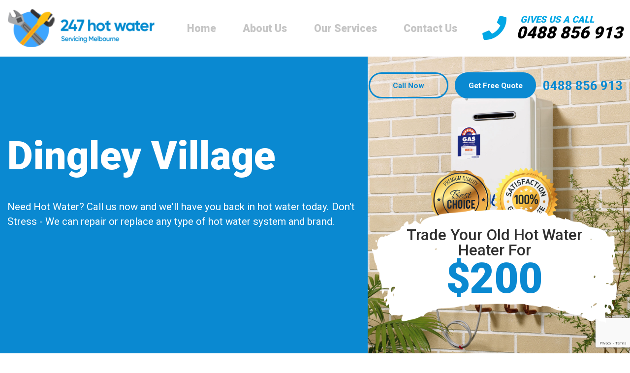

--- FILE ---
content_type: text/html; charset=UTF-8
request_url: https://hot-water-melbourne.com.au/dingley-village/
body_size: 39404
content:
<!doctype html>
<html class="no-js"  dir="ltr" lang="en-AU" prefix="og: https://ogp.me/ns#">
<head>
    <meta charset="utf-8">
    <meta http-equiv="X-UA-Compatible" content="IE=edge">
    <meta name="viewport" content="width=device-width, initial-scale=1.0">
    <link rel="icon" href="https://hot-water-melbourne.com.au/wp-content/themes/aiims/images/favicon.png">
    <title>Dingley Village - 247 Hot Water</title>
	<style>img:is([sizes="auto" i], [sizes^="auto," i]) { contain-intrinsic-size: 3000px 1500px }</style>
	
		<!-- All in One SEO 4.7.8 - aioseo.com -->
	<meta name="description" content="Hot water is a basic necessity and most residential and commercial properties in Australia have some or the other type of system for these needs. We at 247 Hot Water Dingley Village are a leading company in this industry and have years of experience in this space. We know that every client will have particular" />
	<meta name="robots" content="max-image-preview:large" />
	<link rel="canonical" href="https://hot-water-melbourne.com.au/dingley-village/" />
	<meta name="generator" content="All in One SEO (AIOSEO) 4.7.8" />
		<meta property="og:locale" content="en_US" />
		<meta property="og:site_name" content="247 Hot Water -" />
		<meta property="og:type" content="article" />
		<meta property="og:title" content="Dingley Village - 247 Hot Water" />
		<meta property="og:description" content="Hot water is a basic necessity and most residential and commercial properties in Australia have some or the other type of system for these needs. We at 247 Hot Water Dingley Village are a leading company in this industry and have years of experience in this space. We know that every client will have particular" />
		<meta property="og:url" content="https://hot-water-melbourne.com.au/dingley-village/" />
		<meta property="article:published_time" content="2020-07-20T01:44:54+00:00" />
		<meta property="article:modified_time" content="2020-07-20T01:46:10+00:00" />
		<meta name="twitter:card" content="summary" />
		<meta name="twitter:title" content="Dingley Village - 247 Hot Water" />
		<meta name="twitter:description" content="Hot water is a basic necessity and most residential and commercial properties in Australia have some or the other type of system for these needs. We at 247 Hot Water Dingley Village are a leading company in this industry and have years of experience in this space. We know that every client will have particular" />
		<script type="application/ld+json" class="aioseo-schema">
			{"@context":"https:\/\/schema.org","@graph":[{"@type":"BreadcrumbList","@id":"https:\/\/hot-water-melbourne.com.au\/dingley-village\/#breadcrumblist","itemListElement":[{"@type":"ListItem","@id":"https:\/\/hot-water-melbourne.com.au\/#listItem","position":1,"name":"Home","item":"https:\/\/hot-water-melbourne.com.au\/","nextItem":{"@type":"ListItem","@id":"https:\/\/hot-water-melbourne.com.au\/dingley-village\/#listItem","name":"Dingley Village"}},{"@type":"ListItem","@id":"https:\/\/hot-water-melbourne.com.au\/dingley-village\/#listItem","position":2,"name":"Dingley Village","previousItem":{"@type":"ListItem","@id":"https:\/\/hot-water-melbourne.com.au\/#listItem","name":"Home"}}]},{"@type":"Organization","@id":"https:\/\/hot-water-melbourne.com.au\/#organization","name":"247 Hot Water","url":"https:\/\/hot-water-melbourne.com.au\/"},{"@type":"WebPage","@id":"https:\/\/hot-water-melbourne.com.au\/dingley-village\/#webpage","url":"https:\/\/hot-water-melbourne.com.au\/dingley-village\/","name":"Dingley Village - 247 Hot Water","description":"Hot water is a basic necessity and most residential and commercial properties in Australia have some or the other type of system for these needs. We at 247 Hot Water Dingley Village are a leading company in this industry and have years of experience in this space. We know that every client will have particular","inLanguage":"en-AU","isPartOf":{"@id":"https:\/\/hot-water-melbourne.com.au\/#website"},"breadcrumb":{"@id":"https:\/\/hot-water-melbourne.com.au\/dingley-village\/#breadcrumblist"},"datePublished":"2020-07-20T01:44:54+00:00","dateModified":"2020-07-20T01:46:10+00:00"},{"@type":"WebSite","@id":"https:\/\/hot-water-melbourne.com.au\/#website","url":"https:\/\/hot-water-melbourne.com.au\/","name":"247 Hot Water","inLanguage":"en-AU","publisher":{"@id":"https:\/\/hot-water-melbourne.com.au\/#organization"}}]}
		</script>
		<!-- All in One SEO -->

<script type="text/javascript">
/* <![CDATA[ */
window._wpemojiSettings = {"baseUrl":"https:\/\/s.w.org\/images\/core\/emoji\/15.0.3\/72x72\/","ext":".png","svgUrl":"https:\/\/s.w.org\/images\/core\/emoji\/15.0.3\/svg\/","svgExt":".svg","source":{"concatemoji":"https:\/\/hot-water-melbourne.com.au\/wp-includes\/js\/wp-emoji-release.min.js?ver=6.7.4"}};
/*! This file is auto-generated */
!function(i,n){var o,s,e;function c(e){try{var t={supportTests:e,timestamp:(new Date).valueOf()};sessionStorage.setItem(o,JSON.stringify(t))}catch(e){}}function p(e,t,n){e.clearRect(0,0,e.canvas.width,e.canvas.height),e.fillText(t,0,0);var t=new Uint32Array(e.getImageData(0,0,e.canvas.width,e.canvas.height).data),r=(e.clearRect(0,0,e.canvas.width,e.canvas.height),e.fillText(n,0,0),new Uint32Array(e.getImageData(0,0,e.canvas.width,e.canvas.height).data));return t.every(function(e,t){return e===r[t]})}function u(e,t,n){switch(t){case"flag":return n(e,"\ud83c\udff3\ufe0f\u200d\u26a7\ufe0f","\ud83c\udff3\ufe0f\u200b\u26a7\ufe0f")?!1:!n(e,"\ud83c\uddfa\ud83c\uddf3","\ud83c\uddfa\u200b\ud83c\uddf3")&&!n(e,"\ud83c\udff4\udb40\udc67\udb40\udc62\udb40\udc65\udb40\udc6e\udb40\udc67\udb40\udc7f","\ud83c\udff4\u200b\udb40\udc67\u200b\udb40\udc62\u200b\udb40\udc65\u200b\udb40\udc6e\u200b\udb40\udc67\u200b\udb40\udc7f");case"emoji":return!n(e,"\ud83d\udc26\u200d\u2b1b","\ud83d\udc26\u200b\u2b1b")}return!1}function f(e,t,n){var r="undefined"!=typeof WorkerGlobalScope&&self instanceof WorkerGlobalScope?new OffscreenCanvas(300,150):i.createElement("canvas"),a=r.getContext("2d",{willReadFrequently:!0}),o=(a.textBaseline="top",a.font="600 32px Arial",{});return e.forEach(function(e){o[e]=t(a,e,n)}),o}function t(e){var t=i.createElement("script");t.src=e,t.defer=!0,i.head.appendChild(t)}"undefined"!=typeof Promise&&(o="wpEmojiSettingsSupports",s=["flag","emoji"],n.supports={everything:!0,everythingExceptFlag:!0},e=new Promise(function(e){i.addEventListener("DOMContentLoaded",e,{once:!0})}),new Promise(function(t){var n=function(){try{var e=JSON.parse(sessionStorage.getItem(o));if("object"==typeof e&&"number"==typeof e.timestamp&&(new Date).valueOf()<e.timestamp+604800&&"object"==typeof e.supportTests)return e.supportTests}catch(e){}return null}();if(!n){if("undefined"!=typeof Worker&&"undefined"!=typeof OffscreenCanvas&&"undefined"!=typeof URL&&URL.createObjectURL&&"undefined"!=typeof Blob)try{var e="postMessage("+f.toString()+"("+[JSON.stringify(s),u.toString(),p.toString()].join(",")+"));",r=new Blob([e],{type:"text/javascript"}),a=new Worker(URL.createObjectURL(r),{name:"wpTestEmojiSupports"});return void(a.onmessage=function(e){c(n=e.data),a.terminate(),t(n)})}catch(e){}c(n=f(s,u,p))}t(n)}).then(function(e){for(var t in e)n.supports[t]=e[t],n.supports.everything=n.supports.everything&&n.supports[t],"flag"!==t&&(n.supports.everythingExceptFlag=n.supports.everythingExceptFlag&&n.supports[t]);n.supports.everythingExceptFlag=n.supports.everythingExceptFlag&&!n.supports.flag,n.DOMReady=!1,n.readyCallback=function(){n.DOMReady=!0}}).then(function(){return e}).then(function(){var e;n.supports.everything||(n.readyCallback(),(e=n.source||{}).concatemoji?t(e.concatemoji):e.wpemoji&&e.twemoji&&(t(e.twemoji),t(e.wpemoji)))}))}((window,document),window._wpemojiSettings);
/* ]]> */
</script>
<style id='wp-emoji-styles-inline-css' type='text/css'>

	img.wp-smiley, img.emoji {
		display: inline !important;
		border: none !important;
		box-shadow: none !important;
		height: 1em !important;
		width: 1em !important;
		margin: 0 0.07em !important;
		vertical-align: -0.1em !important;
		background: none !important;
		padding: 0 !important;
	}
</style>
<link rel='preload' as='style' onload="this.onload=null;this.rel='stylesheet'" id='wp-block-library' href='https://hot-water-melbourne.com.au/wp-includes/css/dist/block-library/style.min.css?ver=6.7.4' type='text/css' media='all' /><style id='classic-theme-styles-inline-css' type='text/css'>
/*! This file is auto-generated */
.wp-block-button__link{color:#fff;background-color:#32373c;border-radius:9999px;box-shadow:none;text-decoration:none;padding:calc(.667em + 2px) calc(1.333em + 2px);font-size:1.125em}.wp-block-file__button{background:#32373c;color:#fff;text-decoration:none}
</style>
<style id='global-styles-inline-css' type='text/css'>
:root{--wp--preset--aspect-ratio--square: 1;--wp--preset--aspect-ratio--4-3: 4/3;--wp--preset--aspect-ratio--3-4: 3/4;--wp--preset--aspect-ratio--3-2: 3/2;--wp--preset--aspect-ratio--2-3: 2/3;--wp--preset--aspect-ratio--16-9: 16/9;--wp--preset--aspect-ratio--9-16: 9/16;--wp--preset--color--black: #000000;--wp--preset--color--cyan-bluish-gray: #abb8c3;--wp--preset--color--white: #ffffff;--wp--preset--color--pale-pink: #f78da7;--wp--preset--color--vivid-red: #cf2e2e;--wp--preset--color--luminous-vivid-orange: #ff6900;--wp--preset--color--luminous-vivid-amber: #fcb900;--wp--preset--color--light-green-cyan: #7bdcb5;--wp--preset--color--vivid-green-cyan: #00d084;--wp--preset--color--pale-cyan-blue: #8ed1fc;--wp--preset--color--vivid-cyan-blue: #0693e3;--wp--preset--color--vivid-purple: #9b51e0;--wp--preset--gradient--vivid-cyan-blue-to-vivid-purple: linear-gradient(135deg,rgba(6,147,227,1) 0%,rgb(155,81,224) 100%);--wp--preset--gradient--light-green-cyan-to-vivid-green-cyan: linear-gradient(135deg,rgb(122,220,180) 0%,rgb(0,208,130) 100%);--wp--preset--gradient--luminous-vivid-amber-to-luminous-vivid-orange: linear-gradient(135deg,rgba(252,185,0,1) 0%,rgba(255,105,0,1) 100%);--wp--preset--gradient--luminous-vivid-orange-to-vivid-red: linear-gradient(135deg,rgba(255,105,0,1) 0%,rgb(207,46,46) 100%);--wp--preset--gradient--very-light-gray-to-cyan-bluish-gray: linear-gradient(135deg,rgb(238,238,238) 0%,rgb(169,184,195) 100%);--wp--preset--gradient--cool-to-warm-spectrum: linear-gradient(135deg,rgb(74,234,220) 0%,rgb(151,120,209) 20%,rgb(207,42,186) 40%,rgb(238,44,130) 60%,rgb(251,105,98) 80%,rgb(254,248,76) 100%);--wp--preset--gradient--blush-light-purple: linear-gradient(135deg,rgb(255,206,236) 0%,rgb(152,150,240) 100%);--wp--preset--gradient--blush-bordeaux: linear-gradient(135deg,rgb(254,205,165) 0%,rgb(254,45,45) 50%,rgb(107,0,62) 100%);--wp--preset--gradient--luminous-dusk: linear-gradient(135deg,rgb(255,203,112) 0%,rgb(199,81,192) 50%,rgb(65,88,208) 100%);--wp--preset--gradient--pale-ocean: linear-gradient(135deg,rgb(255,245,203) 0%,rgb(182,227,212) 50%,rgb(51,167,181) 100%);--wp--preset--gradient--electric-grass: linear-gradient(135deg,rgb(202,248,128) 0%,rgb(113,206,126) 100%);--wp--preset--gradient--midnight: linear-gradient(135deg,rgb(2,3,129) 0%,rgb(40,116,252) 100%);--wp--preset--font-size--small: 13px;--wp--preset--font-size--medium: 20px;--wp--preset--font-size--large: 36px;--wp--preset--font-size--x-large: 42px;--wp--preset--spacing--20: 0.44rem;--wp--preset--spacing--30: 0.67rem;--wp--preset--spacing--40: 1rem;--wp--preset--spacing--50: 1.5rem;--wp--preset--spacing--60: 2.25rem;--wp--preset--spacing--70: 3.38rem;--wp--preset--spacing--80: 5.06rem;--wp--preset--shadow--natural: 6px 6px 9px rgba(0, 0, 0, 0.2);--wp--preset--shadow--deep: 12px 12px 50px rgba(0, 0, 0, 0.4);--wp--preset--shadow--sharp: 6px 6px 0px rgba(0, 0, 0, 0.2);--wp--preset--shadow--outlined: 6px 6px 0px -3px rgba(255, 255, 255, 1), 6px 6px rgba(0, 0, 0, 1);--wp--preset--shadow--crisp: 6px 6px 0px rgba(0, 0, 0, 1);}:where(.is-layout-flex){gap: 0.5em;}:where(.is-layout-grid){gap: 0.5em;}body .is-layout-flex{display: flex;}.is-layout-flex{flex-wrap: wrap;align-items: center;}.is-layout-flex > :is(*, div){margin: 0;}body .is-layout-grid{display: grid;}.is-layout-grid > :is(*, div){margin: 0;}:where(.wp-block-columns.is-layout-flex){gap: 2em;}:where(.wp-block-columns.is-layout-grid){gap: 2em;}:where(.wp-block-post-template.is-layout-flex){gap: 1.25em;}:where(.wp-block-post-template.is-layout-grid){gap: 1.25em;}.has-black-color{color: var(--wp--preset--color--black) !important;}.has-cyan-bluish-gray-color{color: var(--wp--preset--color--cyan-bluish-gray) !important;}.has-white-color{color: var(--wp--preset--color--white) !important;}.has-pale-pink-color{color: var(--wp--preset--color--pale-pink) !important;}.has-vivid-red-color{color: var(--wp--preset--color--vivid-red) !important;}.has-luminous-vivid-orange-color{color: var(--wp--preset--color--luminous-vivid-orange) !important;}.has-luminous-vivid-amber-color{color: var(--wp--preset--color--luminous-vivid-amber) !important;}.has-light-green-cyan-color{color: var(--wp--preset--color--light-green-cyan) !important;}.has-vivid-green-cyan-color{color: var(--wp--preset--color--vivid-green-cyan) !important;}.has-pale-cyan-blue-color{color: var(--wp--preset--color--pale-cyan-blue) !important;}.has-vivid-cyan-blue-color{color: var(--wp--preset--color--vivid-cyan-blue) !important;}.has-vivid-purple-color{color: var(--wp--preset--color--vivid-purple) !important;}.has-black-background-color{background-color: var(--wp--preset--color--black) !important;}.has-cyan-bluish-gray-background-color{background-color: var(--wp--preset--color--cyan-bluish-gray) !important;}.has-white-background-color{background-color: var(--wp--preset--color--white) !important;}.has-pale-pink-background-color{background-color: var(--wp--preset--color--pale-pink) !important;}.has-vivid-red-background-color{background-color: var(--wp--preset--color--vivid-red) !important;}.has-luminous-vivid-orange-background-color{background-color: var(--wp--preset--color--luminous-vivid-orange) !important;}.has-luminous-vivid-amber-background-color{background-color: var(--wp--preset--color--luminous-vivid-amber) !important;}.has-light-green-cyan-background-color{background-color: var(--wp--preset--color--light-green-cyan) !important;}.has-vivid-green-cyan-background-color{background-color: var(--wp--preset--color--vivid-green-cyan) !important;}.has-pale-cyan-blue-background-color{background-color: var(--wp--preset--color--pale-cyan-blue) !important;}.has-vivid-cyan-blue-background-color{background-color: var(--wp--preset--color--vivid-cyan-blue) !important;}.has-vivid-purple-background-color{background-color: var(--wp--preset--color--vivid-purple) !important;}.has-black-border-color{border-color: var(--wp--preset--color--black) !important;}.has-cyan-bluish-gray-border-color{border-color: var(--wp--preset--color--cyan-bluish-gray) !important;}.has-white-border-color{border-color: var(--wp--preset--color--white) !important;}.has-pale-pink-border-color{border-color: var(--wp--preset--color--pale-pink) !important;}.has-vivid-red-border-color{border-color: var(--wp--preset--color--vivid-red) !important;}.has-luminous-vivid-orange-border-color{border-color: var(--wp--preset--color--luminous-vivid-orange) !important;}.has-luminous-vivid-amber-border-color{border-color: var(--wp--preset--color--luminous-vivid-amber) !important;}.has-light-green-cyan-border-color{border-color: var(--wp--preset--color--light-green-cyan) !important;}.has-vivid-green-cyan-border-color{border-color: var(--wp--preset--color--vivid-green-cyan) !important;}.has-pale-cyan-blue-border-color{border-color: var(--wp--preset--color--pale-cyan-blue) !important;}.has-vivid-cyan-blue-border-color{border-color: var(--wp--preset--color--vivid-cyan-blue) !important;}.has-vivid-purple-border-color{border-color: var(--wp--preset--color--vivid-purple) !important;}.has-vivid-cyan-blue-to-vivid-purple-gradient-background{background: var(--wp--preset--gradient--vivid-cyan-blue-to-vivid-purple) !important;}.has-light-green-cyan-to-vivid-green-cyan-gradient-background{background: var(--wp--preset--gradient--light-green-cyan-to-vivid-green-cyan) !important;}.has-luminous-vivid-amber-to-luminous-vivid-orange-gradient-background{background: var(--wp--preset--gradient--luminous-vivid-amber-to-luminous-vivid-orange) !important;}.has-luminous-vivid-orange-to-vivid-red-gradient-background{background: var(--wp--preset--gradient--luminous-vivid-orange-to-vivid-red) !important;}.has-very-light-gray-to-cyan-bluish-gray-gradient-background{background: var(--wp--preset--gradient--very-light-gray-to-cyan-bluish-gray) !important;}.has-cool-to-warm-spectrum-gradient-background{background: var(--wp--preset--gradient--cool-to-warm-spectrum) !important;}.has-blush-light-purple-gradient-background{background: var(--wp--preset--gradient--blush-light-purple) !important;}.has-blush-bordeaux-gradient-background{background: var(--wp--preset--gradient--blush-bordeaux) !important;}.has-luminous-dusk-gradient-background{background: var(--wp--preset--gradient--luminous-dusk) !important;}.has-pale-ocean-gradient-background{background: var(--wp--preset--gradient--pale-ocean) !important;}.has-electric-grass-gradient-background{background: var(--wp--preset--gradient--electric-grass) !important;}.has-midnight-gradient-background{background: var(--wp--preset--gradient--midnight) !important;}.has-small-font-size{font-size: var(--wp--preset--font-size--small) !important;}.has-medium-font-size{font-size: var(--wp--preset--font-size--medium) !important;}.has-large-font-size{font-size: var(--wp--preset--font-size--large) !important;}.has-x-large-font-size{font-size: var(--wp--preset--font-size--x-large) !important;}
:where(.wp-block-post-template.is-layout-flex){gap: 1.25em;}:where(.wp-block-post-template.is-layout-grid){gap: 1.25em;}
:where(.wp-block-columns.is-layout-flex){gap: 2em;}:where(.wp-block-columns.is-layout-grid){gap: 2em;}
:root :where(.wp-block-pullquote){font-size: 1.5em;line-height: 1.6;}
</style>
<link rel='preload' as='style' onload="this.onload=null;this.rel='stylesheet'" id='contact-form-7' href='https://hot-water-melbourne.com.au/wp-content/plugins/contact-form-7/includes/css/styles.css?ver=6.0.3' type='text/css' media='all' /><link rel='preload' as='style' onload="this.onload=null;this.rel='stylesheet'" id='site-css' href='https://hot-water-melbourne.com.au/wp-content/themes/aiims/styles/theme.css?ver=1595227930' type='text/css' media='all' /><link rel="https://api.w.org/" href="https://hot-water-melbourne.com.au/wp-json/" /><link rel="alternate" title="JSON" type="application/json" href="https://hot-water-melbourne.com.au/wp-json/wp/v2/pages/1555" /><link rel="EditURI" type="application/rsd+xml" title="RSD" href="https://hot-water-melbourne.com.au/xmlrpc.php?rsd" />
<meta name="generator" content="WordPress 6.7.4" />
<link rel='shortlink' href='https://hot-water-melbourne.com.au/?p=1555' />
<link rel="alternate" title="oEmbed (JSON)" type="application/json+oembed" href="https://hot-water-melbourne.com.au/wp-json/oembed/1.0/embed?url=https%3A%2F%2Fhot-water-melbourne.com.au%2Fdingley-village%2F" />
<link rel="alternate" title="oEmbed (XML)" type="text/xml+oembed" href="https://hot-water-melbourne.com.au/wp-json/oembed/1.0/embed?url=https%3A%2F%2Fhot-water-melbourne.com.au%2Fdingley-village%2F&#038;format=xml" />
<meta name="redi-version" content="1.2.5" />    <!-- Google Tag Manager -->

<script>(function(w,d,s,l,i){w[l]=w[l]||[];w[l].push({'gtm.start':

new Date().getTime(),event:'gtm.js'});var f=d.getElementsByTagName(s)[0],

j=d.createElement(s),dl=l!='dataLayer'?'&l='+l:'';j.async=true;j.src=

'https://www.googletagmanager.com/gtm.js?id='+i+dl;f.parentNode.insertBefore(j,f);

})(window,document,'script','dataLayer','GTM-KHZCZ4B');</script>

<!-- End Google Tag Manager -->
</head>
<body class="page-template page-template-page-templates page-template-template-area-inner page-template-page-templatestemplate-area-inner-php page page-id-1555">
    <!-- Google Tag Manager (noscript) -->

<noscript><iframe src="https://www.googletagmanager.com/ns.html?id=GTM-KHZCZ4B"

height="0" width="0" style="display:none;visibility:hidden"></iframe></noscript>

<!-- End Google Tag Manager (noscript) -->
    <header> 
        <div class="header-navigation">
            <div class="container">
                <div class="row align-items-center  justify-content-md-between justify-content-center">
                    <div class="col-md-auto col-lg-auto">
                                                <a href="https://hot-water-melbourne.com.au">
                            <img class="lazyload logo" data-src="https://hot-water-melbourne.com.au/wp-content/uploads/2020/07/logo-01.png" alt="247 hot water melbourne">
                        </a>
                    </div>
                    <div class="col-md-auto col-lg order col-auto">
                        <nav class="navbar navbar-expand-lg">
                            <button class="navbar-toggler" type="button" data-toggle="collapse" data-target="#menuwrap" aria-controls="menuwrap" aria-expanded="false" aria-label="Toggle navigation">
                                <span class="navbar-toggler-icon"></span> 
                                <span class="navbar-toggler-icon"></span>
                                <span class="navbar-toggler-icon"></span>
                            </button>
                            <div id="menuwrap" class="collapse navbar-collapse"><ul id="menu-primary-menu" class="nav justify-content-center align-items-center"><li id="menu-item-32" class="menu-item menu-item-type-post_type menu-item-object-page menu-item-home menu-item-32 nav-item"><a href="https://hot-water-melbourne.com.au/" class="nav-link">Home</a></li>
<li id="menu-item-33" class="menu-item menu-item-type-post_type menu-item-object-page menu-item-33 nav-item"><a href="https://hot-water-melbourne.com.au/about-us/" class="nav-link">About Us</a></li>
<li id="menu-item-34" class="menu-item menu-item-type-post_type menu-item-object-page menu-item-has-children menu-item-34 nav-item dropdown"><a href="https://hot-water-melbourne.com.au/our-services/" class="nav-link">Our Services</a>
<ul class="sub-menu dropdown-menu">
	<li id="menu-item-1173" class="menu-item menu-item-type-post_type menu-item-object-services menu-item-1173 nav-item"><a href="https://hot-water-melbourne.com.au/services/hot-water-service-repairs/" class="nav-link">Melbourne Hot Water Repairs</a></li>
	<li id="menu-item-1174" class="menu-item menu-item-type-post_type menu-item-object-services menu-item-1174 nav-item"><a href="https://hot-water-melbourne.com.au/services/emergency-hot-water/" class="nav-link">Emergency Hot Water</a></li>
	<li id="menu-item-1175" class="menu-item menu-item-type-post_type menu-item-object-services menu-item-1175 nav-item"><a href="https://hot-water-melbourne.com.au/services/hot-water-installation/" class="nav-link">Hot Water Installation</a></li>
	<li id="menu-item-1176" class="menu-item menu-item-type-post_type menu-item-object-services menu-item-1176 nav-item"><a href="https://hot-water-melbourne.com.au/services/hot-water-systems/" class="nav-link">Hot Water Systems</a></li>
	<li id="menu-item-1177" class="menu-item menu-item-type-post_type menu-item-object-services menu-item-1177 nav-item"><a href="https://hot-water-melbourne.com.au/services/strata-property-management/" class="nav-link">Strata Property Management</a></li>
	<li id="menu-item-1226" class="menu-item menu-item-type-post_type menu-item-object-services menu-item-1226 nav-item"><a href="https://hot-water-melbourne.com.au/services/hot-water-information/" class="nav-link">Hot Water Information</a></li>
	<li id="menu-item-1225" class="menu-item menu-item-type-post_type menu-item-object-services menu-item-1225 nav-item"><a href="https://hot-water-melbourne.com.au/services/commercial-hot-water-systems/" class="nav-link">Commercial Hot Water System</a></li>
	<li id="menu-item-1224" class="menu-item menu-item-type-post_type menu-item-object-services menu-item-1224 nav-item"><a href="https://hot-water-melbourne.com.au/services/electric-hot-water-systems/" class="nav-link">Electric Hot Water Systems Melbourne</a></li>
	<li id="menu-item-1223" class="menu-item menu-item-type-post_type menu-item-object-services menu-item-1223 nav-item"><a href="https://hot-water-melbourne.com.au/services/gas-hot-water-systems/" class="nav-link">Gas Hot Water Systems Melbourne</a></li>
	<li id="menu-item-1222" class="menu-item menu-item-type-post_type menu-item-object-services menu-item-1222 nav-item"><a href="https://hot-water-melbourne.com.au/services/heat-pump-hot-water-heaters/" class="nav-link">Heat Pump Hot Water Heaters</a></li>
	<li id="menu-item-1221" class="menu-item menu-item-type-post_type menu-item-object-services menu-item-1221 nav-item"><a href="https://hot-water-melbourne.com.au/services/instantaneous-hot-water-systems/" class="nav-link">Instantaneous Hot Water Systems</a></li>
	<li id="menu-item-1220" class="menu-item menu-item-type-post_type menu-item-object-services menu-item-1220 nav-item"><a href="https://hot-water-melbourne.com.au/services/solar-hot-water-heaters/" class="nav-link">Solar Hot Water Heaters Melbourne</a></li>
</ul>
</li>
<li id="menu-item-39" class="menu-item menu-item-type-post_type menu-item-object-page menu-item-39 nav-item"><a href="https://hot-water-melbourne.com.au/contact-us/" class="nav-link">Contact Us</a></li>
</ul></div>                        </nav>
                    </div>
                    <div class="col-md-auto col-lg-auto col">
                        <div class="hcall">
                            <div class="row align-items-center">
                                <div class="col-auto pl-md-0 pr-xl-3 pr-0">
                                    <i class="fas fa-phone"></i>
                                </div>
                                <div class="col-auto">
                                    <span>
                                        GIVES US A CALL                                    </span>
                                    <a href="tel:0488856913" class="callno">
                                        0488 856 913                                    </a>
                                </div>
                            </div>
                        </div>
                    </div>
                </div>
            </div>
        </div>
    </header><section class="banner section-space lazyload innerbanner" data-src="https://hot-water-melbourne.com.au/wp-content/uploads/2020/06/banner-bg.png">
	<div class="container">
		<div class="row no-gutters">
			<div class="col-lg-7 leftcol" data-aos="fade-right">
				<h1 class="mb-md-3">
					  Dingley Village				</h1>
				<p>Need Hot Water? Call us now and we'll have you back in hot water today. Don't Stress - We can repair or replace any type of hot water system and brand.</p>
							</div>
			<div class="col-lg-5 prelative">
				<div class="right topbuttons">
					<div class="row align-items-center no-gutters justify-content-md-between justify-content-center">
						<div class="col-auto">
							<a href="tel:0488856913" class="btn btn-border">
								Call Now							</a>
						</div>
						<div class="col-auto">
														<a href="/#contact" class="btn btn-primary">
								Get Free Quote							</a>
						</div>
						<div class="col-auto">
							<a href="tel:0488856913" class="tel">
								0488 856 913 
							</a>
						</div>
					</div>
				</div>
				<div class="banner-price align-self-end">
					<div class="price-inner">
						<h3>
							Trade Your Old Hot Water Heater For						</h3>
						<div class="price">
							$200						</div>
						<div class="award">
							<img class="lazyload" data-src="https://hot-water-melbourne.com.au/wp-content/uploads/2020/07/award.png" alt="hot water award">
						</div>
					</div>
				</div>
			</div>
		</div>
	</div>
</section><section class="section-space area-inner" data-aos="fade-up">
	<div class="container container-small">
		<p>Hot water is a basic necessity and most residential and commercial properties in Australia have some or the other type of system for these needs. We at <strong>247 Hot Water Dingley Village </strong>are a leading company in this industry and have years of experience in this space. We know that every client will have particular requirements for <strong>hot water Dingley Village</strong> and we always customise our services to suit their needs.</p>
<p>Not only do we cater to residential clients, but commercial and strata management ones too. No matter how big or small your project, we are here to help.</p>
<h3><strong>The Range Of Hot Water Dingley Village Services We Offer </strong></h3>
<p>Hot water systems of the best brands are built to last for very long (at least a decade or more). But you must make sure that skilled and certified <strong>hot water Dingley Village</strong> professionals handle the job. We have all the training, skills, technology and knowledge required to tackle every project to industry standards.</p>
<p>Our team works closely with each client, making sure that we have a good understanding of their needs. We provide honest and objective advice so that you can make well-informed decisions about the type of hot water Dingley Village system you want. Call us now at <strong><a href="tel:0488856913">0488 856 913</a></strong> for a quick response and fast<strong> and reliable Dingley Village hot water services, </strong>including:</p>
<ul><li><strong>Hot Water Installation- </strong>We handle the installation of gas, electric, solar water heaters and heat pumps.</li><li><strong>Hot Water Services & Repair Dingley Village -</strong> Our licensed plumbers can manage all manner of hot water system repairs, and we offer same day services.</li><li><strong>Emergency Hot Water Service Dingley Village</strong>- If you have inadequate/no hot water coming from the system, call us, and we will send out a skilled technician to your property without delay.</li><li><strong>Buying a Water Heater</strong>- A hot water Dingley Village system involves a significant investment. As mentioned earlier, our team is here to provide you with all the information you need to make a wise decision.</li><li><strong>Strata & Property Management-</strong> We can cater to the unique needs of strata and property managers. Our company offers customised fast solutions.</li><li><strong>24/7 emergency hot water services- </strong>We are on call 24/7 and make sure that you get prompt assistance in case of a<strong> hot water Dingley Village emergency.</strong></li></ul>
<p>We offer free quotes and cover our work with guarantees. For prompt, efficient and affordable<strong> hot water services, </strong>call <strong>247 Hot Water Dingley Village</strong> today with your needs.</p>
<h3><strong>Hot Water Dingley Village Brands We Work With </strong></h3>
<p>As a licensed and insured hot water Dingley Village company, we are certified to work with all the leading brands in this space including Rinnai, Lux, Bosch, Vulcan, Paloma, Zip, Beasley, Sanden,Servgas, Rheem, Wilson, Edson Solar, Solahart, Stiebel Eltron, Aquamax, Edwards and more. When you have certified and experienced technicians like us handling your <strong>hot water Dingley Village</strong> requirements, you can be sure the systems will last for a very long time and function well.</p>
<p>In addition to hot water installation, we also service, replace & repair all these brands and different types of water heaters including gas, electric, solar & heat pumps.</p>
<h3><strong>Why Hire Us?</strong></h3>
<ul><li>An experienced & reputable company</li><li>Licensed and insured technicians</li><li>Custom <strong>hot water Dingley Village</strong> services</li><li>Personalised attention</li><li>Latest technology used</li><li>Competitive pricing</li><li>Upfront Quotes (no hidden charges)</li><li>Professional & fully trained</li><li>Trusted <strong>local plumbers in Dingley Village</strong></li><li>Service vans with advanced equipment</li><li>Guaranteed services</li></ul>
<p>Contact us today for all your <strong>hot water Dingley Village </strong>needs or any other plumbing requirements. We are on call 24/7 to handle any emergency plumbing needs you may have.</p>
<p>For any more information about the services our professional <strong>hot water Dingley Village</strong> solutions, call <strong>247 Hot Water Dingley Village</strong> at <strong><a href="tel:0488856913">0488 856 913</a></strong> or send us your service request through this <a href="/contact-us/">Contact Us</a> form.</p>	</div>
</section>
<footer>
    <div class="top-bar">
        <div class="container">
            <div class="row justify-content-between align-items-center">
                <div class="col-md-auto">
                                        <a href="https://hot-water-melbourne.com.au">
                        <img class="lazyload footer-logo" data-src="https://hot-water-melbourne.com.au/wp-content/uploads/2020/07/logo-01.png" alt="247 hot water melbourne">
                    </a>
                </div>
                <div class="col-md menuwrap">
                    <div class="menu-footer-menu-container"><ul id="menu-footer-menu" class="nav nav-two-columns"><li id="menu-item-1143" class="menu-item menu-item-type-post_type menu-item-object-page menu-item-1143 nav-item"><a href="https://hot-water-melbourne.com.au/areas/" class="nav-link">Areas</a></li>
<li id="menu-item-1147" class="menu-item menu-item-type-post_type menu-item-object-page menu-item-1147 nav-item"><a href="https://hot-water-melbourne.com.au/brands/" class="nav-link">Brands</a></li>
<li id="menu-item-1244" class="menu-item menu-item-type-post_type menu-item-object-page menu-item-1244 nav-item"><a href="https://hot-water-melbourne.com.au/hot-deals/" class="nav-link">Deals</a></li>
<li id="menu-item-1144" class="menu-item menu-item-type-post_type menu-item-object-page menu-item-1144 nav-item"><a href="https://hot-water-melbourne.com.au/news/" class="nav-link">News</a></li>
<li id="menu-item-1178" class="menu-item menu-item-type-post_type menu-item-object-page menu-item-1178 nav-item"><a href="https://hot-water-melbourne.com.au/testimonials/" class="nav-link">Testimonials</a></li>
</ul></div>                </div>
                <div class="col-md-auto">
                                        <a href="/#contact" class="btn btn-primary">
                        Get FREE Quote                    </a>
                    <div class="callline">
                        Or give us a call                        <a href="tel:0488856913">
                            0488 856 913 
                        </a>
                    </div>
                </div>
            </div>
        </div>
    </div>
    <div class="bottom-bar">
        <div class="container">
            <div class="row align-items-center justify-content-between">
                <div class="col-md-auto">
                    Copyright 2026 <span class="pipeline">|</span><a href="https://hot-water-melbourne.com.au">
                        247 Hot Water </a> <span class="pipeline">|</span>  All Rights Reserved 
					<div>
						ABN: 74 692 478 041
					</div>
                    </div>
                    <div class="col-md terms">
                        <div class="menu-terms-container"><ul id="menu-terms" class="nav nav-two-columns"><li id="menu-item-2063" class="menu-item menu-item-type-custom menu-item-object-custom menu-item-2063 nav-item"><a href="https://hot-water-melbourne.com.au/wp-content/uploads/2022/08/Plumbing-Australia-Terms-Conditions.pdf" class="nav-link">Terms &#038; Conditions</a></li>
<li id="menu-item-87" class="menu-item menu-item-type-post_type menu-item-object-page menu-item-87 nav-item"><a href="https://hot-water-melbourne.com.au/privacy-policies/" class="nav-link">Privacy Policies</a></li>
</ul></div>                    </div>
                </div>
            </div>
        </div>
    </footer>
    <script type="text/javascript" src="https://hot-water-melbourne.com.au/wp-includes/js/dist/hooks.min.js?ver=4d63a3d491d11ffd8ac6" id="wp-hooks-js"></script>
<script type="text/javascript" src="https://hot-water-melbourne.com.au/wp-includes/js/dist/i18n.min.js?ver=5e580eb46a90c2b997e6" id="wp-i18n-js"></script>
<script type="text/javascript" id="wp-i18n-js-after">
/* <![CDATA[ */
wp.i18n.setLocaleData( { 'text direction\u0004ltr': [ 'ltr' ] } );
/* ]]> */
</script>
<script type="text/javascript" src="https://hot-water-melbourne.com.au/wp-content/plugins/contact-form-7/includes/swv/js/index.js?ver=6.0.3" id="swv-js"></script>
<script type="text/javascript" id="contact-form-7-js-translations">
/* <![CDATA[ */
( function( domain, translations ) {
	var localeData = translations.locale_data[ domain ] || translations.locale_data.messages;
	localeData[""].domain = domain;
	wp.i18n.setLocaleData( localeData, domain );
} )( "contact-form-7", {"translation-revision-date":"2024-03-18 08:28:25+0000","generator":"GlotPress\/4.0.1","domain":"messages","locale_data":{"messages":{"":{"domain":"messages","plural-forms":"nplurals=2; plural=n != 1;","lang":"en_AU"},"Error:":["Error:"]}},"comment":{"reference":"includes\/js\/index.js"}} );
/* ]]> */
</script>
<script type="text/javascript" id="contact-form-7-js-before">
/* <![CDATA[ */
var wpcf7 = {
    "api": {
        "root": "https:\/\/hot-water-melbourne.com.au\/wp-json\/",
        "namespace": "contact-form-7\/v1"
    }
};
/* ]]> */
</script>
<script type="text/javascript" src="https://hot-water-melbourne.com.au/wp-content/plugins/contact-form-7/includes/js/index.js?ver=6.0.3" id="contact-form-7-js"></script>
<script type="text/javascript" src="https://www.google.com/recaptcha/api.js?render=6Lfeh7EZAAAAAMvBTqjjAYdzvWotSfInjwXBM6aN&amp;ver=3.0" id="google-recaptcha-js"></script>
<script type="text/javascript" src="https://hot-water-melbourne.com.au/wp-includes/js/dist/vendor/wp-polyfill.min.js?ver=3.15.0" id="wp-polyfill-js"></script>
<script type="text/javascript" id="wpcf7-recaptcha-js-before">
/* <![CDATA[ */
var wpcf7_recaptcha = {
    "sitekey": "6Lfeh7EZAAAAAMvBTqjjAYdzvWotSfInjwXBM6aN",
    "actions": {
        "homepage": "homepage",
        "contactform": "contactform"
    }
};
/* ]]> */
</script>
<script type="text/javascript" src="https://hot-water-melbourne.com.au/wp-content/plugins/contact-form-7/modules/recaptcha/index.js?ver=6.0.3" id="wpcf7-recaptcha-js"></script>
<script type="text/javascript" src="https://hot-water-melbourne.com.au/wp-includes/js/jquery/jquery.min.js?ver=3.7.1" id="jquery-core-js"></script>
<script type="text/javascript" src="https://hot-water-melbourne.com.au/wp-includes/js/jquery/jquery-migrate.min.js?ver=3.4.1" id="jquery-migrate-js"></script>
<script type="text/javascript" src="https://hot-water-melbourne.com.au/wp-content/themes/aiims/scripts/vendor.min.js?ver=1595227930" id="vendor-js-js"></script>
<script type="text/javascript" src="https://hot-water-melbourne.com.au/wp-content/themes/aiims/scripts/scripts.min.js?ver=1595227930" id="site-js-js"></script>
    <div id="back-top" class="goTop"> 
        <a href="javascript:void(0);">
            <div class="back-to-top-icon"> <i class="fa fa fa-angle-up"></i></div>
        </a> 
    </div>
    </body>
</html>


--- FILE ---
content_type: text/html; charset=UTF-8
request_url: https://s.trkcall.com/v4/901101346148697/user2
body_size: -28
content:
e11279ae9241e72662327f-901101346148697

--- FILE ---
content_type: text/html; charset=UTF-8
request_url: https://s.trkcall.com/v3/?code=90110&da=23288-1946-61488856913&p=https%3A%2F%2Fhot-water-melbourne.com.au%2Fdingley-village%2F&m=(none)&s=(direct)&usr=1303644044.1769034213&tid=G-ZXBFPLBERN
body_size: -57
content:
18.117.107.131

--- FILE ---
content_type: text/html; charset=utf-8
request_url: https://www.google.com/recaptcha/api2/anchor?ar=1&k=6Lfeh7EZAAAAAMvBTqjjAYdzvWotSfInjwXBM6aN&co=aHR0cHM6Ly9ob3Qtd2F0ZXItbWVsYm91cm5lLmNvbS5hdTo0NDM.&hl=en&v=PoyoqOPhxBO7pBk68S4YbpHZ&size=invisible&anchor-ms=20000&execute-ms=30000&cb=xghrqzo8r6cr
body_size: 48735
content:
<!DOCTYPE HTML><html dir="ltr" lang="en"><head><meta http-equiv="Content-Type" content="text/html; charset=UTF-8">
<meta http-equiv="X-UA-Compatible" content="IE=edge">
<title>reCAPTCHA</title>
<style type="text/css">
/* cyrillic-ext */
@font-face {
  font-family: 'Roboto';
  font-style: normal;
  font-weight: 400;
  font-stretch: 100%;
  src: url(//fonts.gstatic.com/s/roboto/v48/KFO7CnqEu92Fr1ME7kSn66aGLdTylUAMa3GUBHMdazTgWw.woff2) format('woff2');
  unicode-range: U+0460-052F, U+1C80-1C8A, U+20B4, U+2DE0-2DFF, U+A640-A69F, U+FE2E-FE2F;
}
/* cyrillic */
@font-face {
  font-family: 'Roboto';
  font-style: normal;
  font-weight: 400;
  font-stretch: 100%;
  src: url(//fonts.gstatic.com/s/roboto/v48/KFO7CnqEu92Fr1ME7kSn66aGLdTylUAMa3iUBHMdazTgWw.woff2) format('woff2');
  unicode-range: U+0301, U+0400-045F, U+0490-0491, U+04B0-04B1, U+2116;
}
/* greek-ext */
@font-face {
  font-family: 'Roboto';
  font-style: normal;
  font-weight: 400;
  font-stretch: 100%;
  src: url(//fonts.gstatic.com/s/roboto/v48/KFO7CnqEu92Fr1ME7kSn66aGLdTylUAMa3CUBHMdazTgWw.woff2) format('woff2');
  unicode-range: U+1F00-1FFF;
}
/* greek */
@font-face {
  font-family: 'Roboto';
  font-style: normal;
  font-weight: 400;
  font-stretch: 100%;
  src: url(//fonts.gstatic.com/s/roboto/v48/KFO7CnqEu92Fr1ME7kSn66aGLdTylUAMa3-UBHMdazTgWw.woff2) format('woff2');
  unicode-range: U+0370-0377, U+037A-037F, U+0384-038A, U+038C, U+038E-03A1, U+03A3-03FF;
}
/* math */
@font-face {
  font-family: 'Roboto';
  font-style: normal;
  font-weight: 400;
  font-stretch: 100%;
  src: url(//fonts.gstatic.com/s/roboto/v48/KFO7CnqEu92Fr1ME7kSn66aGLdTylUAMawCUBHMdazTgWw.woff2) format('woff2');
  unicode-range: U+0302-0303, U+0305, U+0307-0308, U+0310, U+0312, U+0315, U+031A, U+0326-0327, U+032C, U+032F-0330, U+0332-0333, U+0338, U+033A, U+0346, U+034D, U+0391-03A1, U+03A3-03A9, U+03B1-03C9, U+03D1, U+03D5-03D6, U+03F0-03F1, U+03F4-03F5, U+2016-2017, U+2034-2038, U+203C, U+2040, U+2043, U+2047, U+2050, U+2057, U+205F, U+2070-2071, U+2074-208E, U+2090-209C, U+20D0-20DC, U+20E1, U+20E5-20EF, U+2100-2112, U+2114-2115, U+2117-2121, U+2123-214F, U+2190, U+2192, U+2194-21AE, U+21B0-21E5, U+21F1-21F2, U+21F4-2211, U+2213-2214, U+2216-22FF, U+2308-230B, U+2310, U+2319, U+231C-2321, U+2336-237A, U+237C, U+2395, U+239B-23B7, U+23D0, U+23DC-23E1, U+2474-2475, U+25AF, U+25B3, U+25B7, U+25BD, U+25C1, U+25CA, U+25CC, U+25FB, U+266D-266F, U+27C0-27FF, U+2900-2AFF, U+2B0E-2B11, U+2B30-2B4C, U+2BFE, U+3030, U+FF5B, U+FF5D, U+1D400-1D7FF, U+1EE00-1EEFF;
}
/* symbols */
@font-face {
  font-family: 'Roboto';
  font-style: normal;
  font-weight: 400;
  font-stretch: 100%;
  src: url(//fonts.gstatic.com/s/roboto/v48/KFO7CnqEu92Fr1ME7kSn66aGLdTylUAMaxKUBHMdazTgWw.woff2) format('woff2');
  unicode-range: U+0001-000C, U+000E-001F, U+007F-009F, U+20DD-20E0, U+20E2-20E4, U+2150-218F, U+2190, U+2192, U+2194-2199, U+21AF, U+21E6-21F0, U+21F3, U+2218-2219, U+2299, U+22C4-22C6, U+2300-243F, U+2440-244A, U+2460-24FF, U+25A0-27BF, U+2800-28FF, U+2921-2922, U+2981, U+29BF, U+29EB, U+2B00-2BFF, U+4DC0-4DFF, U+FFF9-FFFB, U+10140-1018E, U+10190-1019C, U+101A0, U+101D0-101FD, U+102E0-102FB, U+10E60-10E7E, U+1D2C0-1D2D3, U+1D2E0-1D37F, U+1F000-1F0FF, U+1F100-1F1AD, U+1F1E6-1F1FF, U+1F30D-1F30F, U+1F315, U+1F31C, U+1F31E, U+1F320-1F32C, U+1F336, U+1F378, U+1F37D, U+1F382, U+1F393-1F39F, U+1F3A7-1F3A8, U+1F3AC-1F3AF, U+1F3C2, U+1F3C4-1F3C6, U+1F3CA-1F3CE, U+1F3D4-1F3E0, U+1F3ED, U+1F3F1-1F3F3, U+1F3F5-1F3F7, U+1F408, U+1F415, U+1F41F, U+1F426, U+1F43F, U+1F441-1F442, U+1F444, U+1F446-1F449, U+1F44C-1F44E, U+1F453, U+1F46A, U+1F47D, U+1F4A3, U+1F4B0, U+1F4B3, U+1F4B9, U+1F4BB, U+1F4BF, U+1F4C8-1F4CB, U+1F4D6, U+1F4DA, U+1F4DF, U+1F4E3-1F4E6, U+1F4EA-1F4ED, U+1F4F7, U+1F4F9-1F4FB, U+1F4FD-1F4FE, U+1F503, U+1F507-1F50B, U+1F50D, U+1F512-1F513, U+1F53E-1F54A, U+1F54F-1F5FA, U+1F610, U+1F650-1F67F, U+1F687, U+1F68D, U+1F691, U+1F694, U+1F698, U+1F6AD, U+1F6B2, U+1F6B9-1F6BA, U+1F6BC, U+1F6C6-1F6CF, U+1F6D3-1F6D7, U+1F6E0-1F6EA, U+1F6F0-1F6F3, U+1F6F7-1F6FC, U+1F700-1F7FF, U+1F800-1F80B, U+1F810-1F847, U+1F850-1F859, U+1F860-1F887, U+1F890-1F8AD, U+1F8B0-1F8BB, U+1F8C0-1F8C1, U+1F900-1F90B, U+1F93B, U+1F946, U+1F984, U+1F996, U+1F9E9, U+1FA00-1FA6F, U+1FA70-1FA7C, U+1FA80-1FA89, U+1FA8F-1FAC6, U+1FACE-1FADC, U+1FADF-1FAE9, U+1FAF0-1FAF8, U+1FB00-1FBFF;
}
/* vietnamese */
@font-face {
  font-family: 'Roboto';
  font-style: normal;
  font-weight: 400;
  font-stretch: 100%;
  src: url(//fonts.gstatic.com/s/roboto/v48/KFO7CnqEu92Fr1ME7kSn66aGLdTylUAMa3OUBHMdazTgWw.woff2) format('woff2');
  unicode-range: U+0102-0103, U+0110-0111, U+0128-0129, U+0168-0169, U+01A0-01A1, U+01AF-01B0, U+0300-0301, U+0303-0304, U+0308-0309, U+0323, U+0329, U+1EA0-1EF9, U+20AB;
}
/* latin-ext */
@font-face {
  font-family: 'Roboto';
  font-style: normal;
  font-weight: 400;
  font-stretch: 100%;
  src: url(//fonts.gstatic.com/s/roboto/v48/KFO7CnqEu92Fr1ME7kSn66aGLdTylUAMa3KUBHMdazTgWw.woff2) format('woff2');
  unicode-range: U+0100-02BA, U+02BD-02C5, U+02C7-02CC, U+02CE-02D7, U+02DD-02FF, U+0304, U+0308, U+0329, U+1D00-1DBF, U+1E00-1E9F, U+1EF2-1EFF, U+2020, U+20A0-20AB, U+20AD-20C0, U+2113, U+2C60-2C7F, U+A720-A7FF;
}
/* latin */
@font-face {
  font-family: 'Roboto';
  font-style: normal;
  font-weight: 400;
  font-stretch: 100%;
  src: url(//fonts.gstatic.com/s/roboto/v48/KFO7CnqEu92Fr1ME7kSn66aGLdTylUAMa3yUBHMdazQ.woff2) format('woff2');
  unicode-range: U+0000-00FF, U+0131, U+0152-0153, U+02BB-02BC, U+02C6, U+02DA, U+02DC, U+0304, U+0308, U+0329, U+2000-206F, U+20AC, U+2122, U+2191, U+2193, U+2212, U+2215, U+FEFF, U+FFFD;
}
/* cyrillic-ext */
@font-face {
  font-family: 'Roboto';
  font-style: normal;
  font-weight: 500;
  font-stretch: 100%;
  src: url(//fonts.gstatic.com/s/roboto/v48/KFO7CnqEu92Fr1ME7kSn66aGLdTylUAMa3GUBHMdazTgWw.woff2) format('woff2');
  unicode-range: U+0460-052F, U+1C80-1C8A, U+20B4, U+2DE0-2DFF, U+A640-A69F, U+FE2E-FE2F;
}
/* cyrillic */
@font-face {
  font-family: 'Roboto';
  font-style: normal;
  font-weight: 500;
  font-stretch: 100%;
  src: url(//fonts.gstatic.com/s/roboto/v48/KFO7CnqEu92Fr1ME7kSn66aGLdTylUAMa3iUBHMdazTgWw.woff2) format('woff2');
  unicode-range: U+0301, U+0400-045F, U+0490-0491, U+04B0-04B1, U+2116;
}
/* greek-ext */
@font-face {
  font-family: 'Roboto';
  font-style: normal;
  font-weight: 500;
  font-stretch: 100%;
  src: url(//fonts.gstatic.com/s/roboto/v48/KFO7CnqEu92Fr1ME7kSn66aGLdTylUAMa3CUBHMdazTgWw.woff2) format('woff2');
  unicode-range: U+1F00-1FFF;
}
/* greek */
@font-face {
  font-family: 'Roboto';
  font-style: normal;
  font-weight: 500;
  font-stretch: 100%;
  src: url(//fonts.gstatic.com/s/roboto/v48/KFO7CnqEu92Fr1ME7kSn66aGLdTylUAMa3-UBHMdazTgWw.woff2) format('woff2');
  unicode-range: U+0370-0377, U+037A-037F, U+0384-038A, U+038C, U+038E-03A1, U+03A3-03FF;
}
/* math */
@font-face {
  font-family: 'Roboto';
  font-style: normal;
  font-weight: 500;
  font-stretch: 100%;
  src: url(//fonts.gstatic.com/s/roboto/v48/KFO7CnqEu92Fr1ME7kSn66aGLdTylUAMawCUBHMdazTgWw.woff2) format('woff2');
  unicode-range: U+0302-0303, U+0305, U+0307-0308, U+0310, U+0312, U+0315, U+031A, U+0326-0327, U+032C, U+032F-0330, U+0332-0333, U+0338, U+033A, U+0346, U+034D, U+0391-03A1, U+03A3-03A9, U+03B1-03C9, U+03D1, U+03D5-03D6, U+03F0-03F1, U+03F4-03F5, U+2016-2017, U+2034-2038, U+203C, U+2040, U+2043, U+2047, U+2050, U+2057, U+205F, U+2070-2071, U+2074-208E, U+2090-209C, U+20D0-20DC, U+20E1, U+20E5-20EF, U+2100-2112, U+2114-2115, U+2117-2121, U+2123-214F, U+2190, U+2192, U+2194-21AE, U+21B0-21E5, U+21F1-21F2, U+21F4-2211, U+2213-2214, U+2216-22FF, U+2308-230B, U+2310, U+2319, U+231C-2321, U+2336-237A, U+237C, U+2395, U+239B-23B7, U+23D0, U+23DC-23E1, U+2474-2475, U+25AF, U+25B3, U+25B7, U+25BD, U+25C1, U+25CA, U+25CC, U+25FB, U+266D-266F, U+27C0-27FF, U+2900-2AFF, U+2B0E-2B11, U+2B30-2B4C, U+2BFE, U+3030, U+FF5B, U+FF5D, U+1D400-1D7FF, U+1EE00-1EEFF;
}
/* symbols */
@font-face {
  font-family: 'Roboto';
  font-style: normal;
  font-weight: 500;
  font-stretch: 100%;
  src: url(//fonts.gstatic.com/s/roboto/v48/KFO7CnqEu92Fr1ME7kSn66aGLdTylUAMaxKUBHMdazTgWw.woff2) format('woff2');
  unicode-range: U+0001-000C, U+000E-001F, U+007F-009F, U+20DD-20E0, U+20E2-20E4, U+2150-218F, U+2190, U+2192, U+2194-2199, U+21AF, U+21E6-21F0, U+21F3, U+2218-2219, U+2299, U+22C4-22C6, U+2300-243F, U+2440-244A, U+2460-24FF, U+25A0-27BF, U+2800-28FF, U+2921-2922, U+2981, U+29BF, U+29EB, U+2B00-2BFF, U+4DC0-4DFF, U+FFF9-FFFB, U+10140-1018E, U+10190-1019C, U+101A0, U+101D0-101FD, U+102E0-102FB, U+10E60-10E7E, U+1D2C0-1D2D3, U+1D2E0-1D37F, U+1F000-1F0FF, U+1F100-1F1AD, U+1F1E6-1F1FF, U+1F30D-1F30F, U+1F315, U+1F31C, U+1F31E, U+1F320-1F32C, U+1F336, U+1F378, U+1F37D, U+1F382, U+1F393-1F39F, U+1F3A7-1F3A8, U+1F3AC-1F3AF, U+1F3C2, U+1F3C4-1F3C6, U+1F3CA-1F3CE, U+1F3D4-1F3E0, U+1F3ED, U+1F3F1-1F3F3, U+1F3F5-1F3F7, U+1F408, U+1F415, U+1F41F, U+1F426, U+1F43F, U+1F441-1F442, U+1F444, U+1F446-1F449, U+1F44C-1F44E, U+1F453, U+1F46A, U+1F47D, U+1F4A3, U+1F4B0, U+1F4B3, U+1F4B9, U+1F4BB, U+1F4BF, U+1F4C8-1F4CB, U+1F4D6, U+1F4DA, U+1F4DF, U+1F4E3-1F4E6, U+1F4EA-1F4ED, U+1F4F7, U+1F4F9-1F4FB, U+1F4FD-1F4FE, U+1F503, U+1F507-1F50B, U+1F50D, U+1F512-1F513, U+1F53E-1F54A, U+1F54F-1F5FA, U+1F610, U+1F650-1F67F, U+1F687, U+1F68D, U+1F691, U+1F694, U+1F698, U+1F6AD, U+1F6B2, U+1F6B9-1F6BA, U+1F6BC, U+1F6C6-1F6CF, U+1F6D3-1F6D7, U+1F6E0-1F6EA, U+1F6F0-1F6F3, U+1F6F7-1F6FC, U+1F700-1F7FF, U+1F800-1F80B, U+1F810-1F847, U+1F850-1F859, U+1F860-1F887, U+1F890-1F8AD, U+1F8B0-1F8BB, U+1F8C0-1F8C1, U+1F900-1F90B, U+1F93B, U+1F946, U+1F984, U+1F996, U+1F9E9, U+1FA00-1FA6F, U+1FA70-1FA7C, U+1FA80-1FA89, U+1FA8F-1FAC6, U+1FACE-1FADC, U+1FADF-1FAE9, U+1FAF0-1FAF8, U+1FB00-1FBFF;
}
/* vietnamese */
@font-face {
  font-family: 'Roboto';
  font-style: normal;
  font-weight: 500;
  font-stretch: 100%;
  src: url(//fonts.gstatic.com/s/roboto/v48/KFO7CnqEu92Fr1ME7kSn66aGLdTylUAMa3OUBHMdazTgWw.woff2) format('woff2');
  unicode-range: U+0102-0103, U+0110-0111, U+0128-0129, U+0168-0169, U+01A0-01A1, U+01AF-01B0, U+0300-0301, U+0303-0304, U+0308-0309, U+0323, U+0329, U+1EA0-1EF9, U+20AB;
}
/* latin-ext */
@font-face {
  font-family: 'Roboto';
  font-style: normal;
  font-weight: 500;
  font-stretch: 100%;
  src: url(//fonts.gstatic.com/s/roboto/v48/KFO7CnqEu92Fr1ME7kSn66aGLdTylUAMa3KUBHMdazTgWw.woff2) format('woff2');
  unicode-range: U+0100-02BA, U+02BD-02C5, U+02C7-02CC, U+02CE-02D7, U+02DD-02FF, U+0304, U+0308, U+0329, U+1D00-1DBF, U+1E00-1E9F, U+1EF2-1EFF, U+2020, U+20A0-20AB, U+20AD-20C0, U+2113, U+2C60-2C7F, U+A720-A7FF;
}
/* latin */
@font-face {
  font-family: 'Roboto';
  font-style: normal;
  font-weight: 500;
  font-stretch: 100%;
  src: url(//fonts.gstatic.com/s/roboto/v48/KFO7CnqEu92Fr1ME7kSn66aGLdTylUAMa3yUBHMdazQ.woff2) format('woff2');
  unicode-range: U+0000-00FF, U+0131, U+0152-0153, U+02BB-02BC, U+02C6, U+02DA, U+02DC, U+0304, U+0308, U+0329, U+2000-206F, U+20AC, U+2122, U+2191, U+2193, U+2212, U+2215, U+FEFF, U+FFFD;
}
/* cyrillic-ext */
@font-face {
  font-family: 'Roboto';
  font-style: normal;
  font-weight: 900;
  font-stretch: 100%;
  src: url(//fonts.gstatic.com/s/roboto/v48/KFO7CnqEu92Fr1ME7kSn66aGLdTylUAMa3GUBHMdazTgWw.woff2) format('woff2');
  unicode-range: U+0460-052F, U+1C80-1C8A, U+20B4, U+2DE0-2DFF, U+A640-A69F, U+FE2E-FE2F;
}
/* cyrillic */
@font-face {
  font-family: 'Roboto';
  font-style: normal;
  font-weight: 900;
  font-stretch: 100%;
  src: url(//fonts.gstatic.com/s/roboto/v48/KFO7CnqEu92Fr1ME7kSn66aGLdTylUAMa3iUBHMdazTgWw.woff2) format('woff2');
  unicode-range: U+0301, U+0400-045F, U+0490-0491, U+04B0-04B1, U+2116;
}
/* greek-ext */
@font-face {
  font-family: 'Roboto';
  font-style: normal;
  font-weight: 900;
  font-stretch: 100%;
  src: url(//fonts.gstatic.com/s/roboto/v48/KFO7CnqEu92Fr1ME7kSn66aGLdTylUAMa3CUBHMdazTgWw.woff2) format('woff2');
  unicode-range: U+1F00-1FFF;
}
/* greek */
@font-face {
  font-family: 'Roboto';
  font-style: normal;
  font-weight: 900;
  font-stretch: 100%;
  src: url(//fonts.gstatic.com/s/roboto/v48/KFO7CnqEu92Fr1ME7kSn66aGLdTylUAMa3-UBHMdazTgWw.woff2) format('woff2');
  unicode-range: U+0370-0377, U+037A-037F, U+0384-038A, U+038C, U+038E-03A1, U+03A3-03FF;
}
/* math */
@font-face {
  font-family: 'Roboto';
  font-style: normal;
  font-weight: 900;
  font-stretch: 100%;
  src: url(//fonts.gstatic.com/s/roboto/v48/KFO7CnqEu92Fr1ME7kSn66aGLdTylUAMawCUBHMdazTgWw.woff2) format('woff2');
  unicode-range: U+0302-0303, U+0305, U+0307-0308, U+0310, U+0312, U+0315, U+031A, U+0326-0327, U+032C, U+032F-0330, U+0332-0333, U+0338, U+033A, U+0346, U+034D, U+0391-03A1, U+03A3-03A9, U+03B1-03C9, U+03D1, U+03D5-03D6, U+03F0-03F1, U+03F4-03F5, U+2016-2017, U+2034-2038, U+203C, U+2040, U+2043, U+2047, U+2050, U+2057, U+205F, U+2070-2071, U+2074-208E, U+2090-209C, U+20D0-20DC, U+20E1, U+20E5-20EF, U+2100-2112, U+2114-2115, U+2117-2121, U+2123-214F, U+2190, U+2192, U+2194-21AE, U+21B0-21E5, U+21F1-21F2, U+21F4-2211, U+2213-2214, U+2216-22FF, U+2308-230B, U+2310, U+2319, U+231C-2321, U+2336-237A, U+237C, U+2395, U+239B-23B7, U+23D0, U+23DC-23E1, U+2474-2475, U+25AF, U+25B3, U+25B7, U+25BD, U+25C1, U+25CA, U+25CC, U+25FB, U+266D-266F, U+27C0-27FF, U+2900-2AFF, U+2B0E-2B11, U+2B30-2B4C, U+2BFE, U+3030, U+FF5B, U+FF5D, U+1D400-1D7FF, U+1EE00-1EEFF;
}
/* symbols */
@font-face {
  font-family: 'Roboto';
  font-style: normal;
  font-weight: 900;
  font-stretch: 100%;
  src: url(//fonts.gstatic.com/s/roboto/v48/KFO7CnqEu92Fr1ME7kSn66aGLdTylUAMaxKUBHMdazTgWw.woff2) format('woff2');
  unicode-range: U+0001-000C, U+000E-001F, U+007F-009F, U+20DD-20E0, U+20E2-20E4, U+2150-218F, U+2190, U+2192, U+2194-2199, U+21AF, U+21E6-21F0, U+21F3, U+2218-2219, U+2299, U+22C4-22C6, U+2300-243F, U+2440-244A, U+2460-24FF, U+25A0-27BF, U+2800-28FF, U+2921-2922, U+2981, U+29BF, U+29EB, U+2B00-2BFF, U+4DC0-4DFF, U+FFF9-FFFB, U+10140-1018E, U+10190-1019C, U+101A0, U+101D0-101FD, U+102E0-102FB, U+10E60-10E7E, U+1D2C0-1D2D3, U+1D2E0-1D37F, U+1F000-1F0FF, U+1F100-1F1AD, U+1F1E6-1F1FF, U+1F30D-1F30F, U+1F315, U+1F31C, U+1F31E, U+1F320-1F32C, U+1F336, U+1F378, U+1F37D, U+1F382, U+1F393-1F39F, U+1F3A7-1F3A8, U+1F3AC-1F3AF, U+1F3C2, U+1F3C4-1F3C6, U+1F3CA-1F3CE, U+1F3D4-1F3E0, U+1F3ED, U+1F3F1-1F3F3, U+1F3F5-1F3F7, U+1F408, U+1F415, U+1F41F, U+1F426, U+1F43F, U+1F441-1F442, U+1F444, U+1F446-1F449, U+1F44C-1F44E, U+1F453, U+1F46A, U+1F47D, U+1F4A3, U+1F4B0, U+1F4B3, U+1F4B9, U+1F4BB, U+1F4BF, U+1F4C8-1F4CB, U+1F4D6, U+1F4DA, U+1F4DF, U+1F4E3-1F4E6, U+1F4EA-1F4ED, U+1F4F7, U+1F4F9-1F4FB, U+1F4FD-1F4FE, U+1F503, U+1F507-1F50B, U+1F50D, U+1F512-1F513, U+1F53E-1F54A, U+1F54F-1F5FA, U+1F610, U+1F650-1F67F, U+1F687, U+1F68D, U+1F691, U+1F694, U+1F698, U+1F6AD, U+1F6B2, U+1F6B9-1F6BA, U+1F6BC, U+1F6C6-1F6CF, U+1F6D3-1F6D7, U+1F6E0-1F6EA, U+1F6F0-1F6F3, U+1F6F7-1F6FC, U+1F700-1F7FF, U+1F800-1F80B, U+1F810-1F847, U+1F850-1F859, U+1F860-1F887, U+1F890-1F8AD, U+1F8B0-1F8BB, U+1F8C0-1F8C1, U+1F900-1F90B, U+1F93B, U+1F946, U+1F984, U+1F996, U+1F9E9, U+1FA00-1FA6F, U+1FA70-1FA7C, U+1FA80-1FA89, U+1FA8F-1FAC6, U+1FACE-1FADC, U+1FADF-1FAE9, U+1FAF0-1FAF8, U+1FB00-1FBFF;
}
/* vietnamese */
@font-face {
  font-family: 'Roboto';
  font-style: normal;
  font-weight: 900;
  font-stretch: 100%;
  src: url(//fonts.gstatic.com/s/roboto/v48/KFO7CnqEu92Fr1ME7kSn66aGLdTylUAMa3OUBHMdazTgWw.woff2) format('woff2');
  unicode-range: U+0102-0103, U+0110-0111, U+0128-0129, U+0168-0169, U+01A0-01A1, U+01AF-01B0, U+0300-0301, U+0303-0304, U+0308-0309, U+0323, U+0329, U+1EA0-1EF9, U+20AB;
}
/* latin-ext */
@font-face {
  font-family: 'Roboto';
  font-style: normal;
  font-weight: 900;
  font-stretch: 100%;
  src: url(//fonts.gstatic.com/s/roboto/v48/KFO7CnqEu92Fr1ME7kSn66aGLdTylUAMa3KUBHMdazTgWw.woff2) format('woff2');
  unicode-range: U+0100-02BA, U+02BD-02C5, U+02C7-02CC, U+02CE-02D7, U+02DD-02FF, U+0304, U+0308, U+0329, U+1D00-1DBF, U+1E00-1E9F, U+1EF2-1EFF, U+2020, U+20A0-20AB, U+20AD-20C0, U+2113, U+2C60-2C7F, U+A720-A7FF;
}
/* latin */
@font-face {
  font-family: 'Roboto';
  font-style: normal;
  font-weight: 900;
  font-stretch: 100%;
  src: url(//fonts.gstatic.com/s/roboto/v48/KFO7CnqEu92Fr1ME7kSn66aGLdTylUAMa3yUBHMdazQ.woff2) format('woff2');
  unicode-range: U+0000-00FF, U+0131, U+0152-0153, U+02BB-02BC, U+02C6, U+02DA, U+02DC, U+0304, U+0308, U+0329, U+2000-206F, U+20AC, U+2122, U+2191, U+2193, U+2212, U+2215, U+FEFF, U+FFFD;
}

</style>
<link rel="stylesheet" type="text/css" href="https://www.gstatic.com/recaptcha/releases/PoyoqOPhxBO7pBk68S4YbpHZ/styles__ltr.css">
<script nonce="67qY-UMLr5PK3vi93UIbbw" type="text/javascript">window['__recaptcha_api'] = 'https://www.google.com/recaptcha/api2/';</script>
<script type="text/javascript" src="https://www.gstatic.com/recaptcha/releases/PoyoqOPhxBO7pBk68S4YbpHZ/recaptcha__en.js" nonce="67qY-UMLr5PK3vi93UIbbw">
      
    </script></head>
<body><div id="rc-anchor-alert" class="rc-anchor-alert"></div>
<input type="hidden" id="recaptcha-token" value="[base64]">
<script type="text/javascript" nonce="67qY-UMLr5PK3vi93UIbbw">
      recaptcha.anchor.Main.init("[\x22ainput\x22,[\x22bgdata\x22,\x22\x22,\[base64]/[base64]/[base64]/bmV3IHJbeF0oY1swXSk6RT09Mj9uZXcgclt4XShjWzBdLGNbMV0pOkU9PTM/bmV3IHJbeF0oY1swXSxjWzFdLGNbMl0pOkU9PTQ/[base64]/[base64]/[base64]/[base64]/[base64]/[base64]/[base64]/[base64]\x22,\[base64]\\u003d\x22,\x22w4HDlcOQw4tQHBfCqSPDoSNtw5MvSm7Cn2zCo8K1w6xUGFYLw53CrcKnw6fChMKeHhg8w5oFwqJlHzF2dcKYWCbDicO1w7/CicKCwoLDgsO9wp7CpTvCrMOGCiLCkAgJFnhHwr/DhcOhCMKYCMKiFX/[base64]/DrGNWw5HDucKRU8OGw53DrcKBwqLDvsKrwpLDtcK4w4LDscOYHWV6a0Z4wrDCjhpYZsKdMMOEFsKDwpEcwqbDvSxywoUSwo1pwrpwaVcrw4gCXWYvFMKRH8OkMmQHw7/DpMOVw5rDth4sYsOQUgfChMOEHcK+ZE3CrsOTwpQMNMO/[base64]/DkGfCu3rCp8OkSzdeYy8Tw4rDv11qEsK5woBUwpwjwo/DnkzDvcOsI8K9fcKVK8OVwos9wogMTnsWEERlwpE1w74Bw7MfUAHDgcKnccO5w5h5wpvCicK1w5PCnnxEwp7Ck8KjKMKgwp/CvcK/KGXCi1DDhcKawqHDvsKwWcOLEQTCtcK9wo7DpxLChcO/ETrCoMKbTW0mw6ELw7nDl2DDkmjDjsK8w5k0GVLDg0HDrcKtU8O0S8OlacONfCDDpWxywpJsYcOcFCRBYgRhwprCgsKWMFHDn8Ouw5TDqMOUVWIBRTrDmsOWWMORYiEaCnlAwofCiDxew7TDqsOjPxY4w4TCpcKzwqxgw5EZw4fCim53w6ILLCpGw4zDkcKZwoXCiE/DhR9mWsKlKMOawqTDtsOjw7U9AXV3ZB8dRMODV8KCOsO4FFTCgsKyecK2DcKOwobDkzzCiB4/R0Mgw57Dg8OzCwDCvsKiME7Ci8KXUwnDvQjDgX/DkDrCosKqw74gw7rCnVJNbm/Dr8O4YsKvwpR0ak/CuMKQCjcRwoE6KQAaCkkBw73CosOswqtHwpjClcO5JcObDMKoODPDn8KCGMOdF8OFw4BgVh/CgcO7FMObIsKowqJCCCl2wrjCqg4GPcOpwoPDqcKtwpV3w4HCsBwxKBZ2BsO9CsKNw6I8wr9SfMKeRG18wr/CgmfDkHXCj8K/w6rDh8KHw41cw5FIGcOVw6/Cu8KHBELCmzh0wpnDjksBw7UUaMOYf8KQDTcrwpV5QMOUwrLDpcKDa8OUKsKJwoRpSh7Ct8KwLMKhbsO0AEoHwqJ9w54bbcOCwoDCicOKwp1zB8KPdDtbw70jw73CvErDrMKxw7cawobDgMKNBsKtB8KxQSkOwrFRCA3ChcKtNH55w47CpsKnV8ObGT/CrlnCiDssYcKPEMOnTsOECsKRasO5CcKcw4bCkj/Dg3bDo8KhcG/Csl/CnsKaWMKtwoPCgMKEw4o/w4TClVU+KW7CmMK6w7DDpB3CjcKfwpAZD8OOLsK3e8OZw7M3wpPDvl3DgGzCiG3Dry7DrS7Dk8OkwoJ9w6DCo8O0wqFCwo8UwpNvwq49w4/DuMK/WizDjBvCsQTCpcOvVMOvWcKrW8OjccOzDsKbAjBLdDnCrMKLKcOywoYjEhoFLcOhwrxyP8OxZcKDFcKNwo7DvMOCwqcYU8OiKQjChhDDn03CjE7CrFNzwrkQQFRfTcK3wpLDn0/Drhohw7HChmzDlMOVXcK3woNswovDjMK/wq8rwo/DicK3w4JTwotYwoTDrMKDw4fCvyDChA/[base64]/[base64]/Co8ODVMK7wrjCtcOkwqXCqcOfBcKswqtWf8Onwo3CiMO/wpbDjMOLw40aGMKGXcOqw4TDp8KAw795wr7DpsKkfEUqNQh4w4NVdVA4w5o6w5Mla3vCuMKtw5RRwqN0bAXCscOvZjXChTEkwrzCqMK0WxfDjxxKwrHDscKvw6rDgsKswroowr5/M2YsdMOaw5vDqjDCkUVzcQbDjMORVMOqwpvDgMKow4fChsKJw6TChiZhwq1gN8KpesOSw7HClkAwwoUbYMKBBcOkw73DqsO6woJDOcKnwpM/PcK5NCtYw5PCi8OJw5XDmigXb05mb8KGwpjDqhp3w7sTU8OEw7heRsKqwqrCom5iwq8lwoBFwoEYwqnComLCpMKaAFjCh2vDu8KCS1TDusKufSzCqsO0J0cIw5TCrnXDscOWZcKxQBXCn8Kkw6HDqcOEwq/DllsHXXNEZcKCEUtbwpE6ZMOYwrFKBVY8w6nCiRE3JxZtw5TChMOZIMOQw5NLw5Now5cfwrzDvH46PixpeQUwLTTCl8O1TnBRZ0/[base64]/DjsKEe3TDgX3CtcKnRxgRFFzClMK+GMOrDAh2IRotJn3DosOYG34OFGl4wrnCuR/Do8KLwot+w67CohkLwrMIw5NDWWzDtsORJsOcwprCsMK8WcOhDMOqETF+BnB8VQ4KwoPCoGLDjH12NR/Cp8O5PkDDgMK+Y2/CliwiU8KSWwvDg8OWwq/DsF4IJMK/TcOWwqsfwofCr8OqYBIjwrDCtcKxwqMXU3jCscKuw44Qw43ChMOoecO9Wx1+wp7Cl8Oqw6hGwqDCl3LDoTIaZsKYwrk/GT0nOcKWRsO+wrDDmsODw43CtcKvw6JEwr7CssOcEsO9U8KYbEzDt8ONwr8ew6Y/wpAAHjDCk2rDtxcyLsKfESnDrsOXC8KZES7Cg8OQO8O9fELDkcK/cF/[base64]/Cg3nDkV3DnsK6w5HDrMOVw5p5M1XCmG/CuV5JDMK/wq3DgjjCo3rCn0JoEMOAwoguAQojHcKcwpcaw4vCrsOuw78rwpjDkychw7/CiizDoMKnwq4HPlrCoxzDt0DCkyzDvcO2woBZwpTCpFxdU8KxMgrCkx1rTF/CtTbDtcO2w7zClcOBwofDkVDCtXUpdcO9wqfCosOvYMK6w7lJwo3Dq8K+woR7wo8yw4hDMMOlwrFuKcORwpU6woZzR8KhwqdiwpnDjAh6wofDhMO0Vk/CrGdmNT/Dg8OeTcKJwprCq8OkwoBMMnnCqsKLw4PCj8KtJsKyKwfCpkNYw6Jtwo3CisKQwp3DpcK5W8K7w4Ncwr8/[base64]/DjEtfwp58LcOtw7TCqsK6LE9Awo1/[base64]/QynCm8OccBQbwqJpwp0awpnClGnDl8O/[base64]/Dgj7Dp3rDokLDtVvCp8O0wqrDhsOtHyEawpsVw7zDpmrDksO7wpzDqCUHKFvDvMK7Xk0sWcKbWwxNwp/Dm2XDjMKiCFvDuMO5KMOWw4rCpMOiw4nDlsK1wq7CikpnwogFJcOsw6JCwrYqwoLCuFrDq8O4f33CscKLZS3DmMOSbSFNVcO0FMK2wp/CvcK2w4bDi3pIJArDrsKkw6BBwpTDhGHDp8K+w7LDscOOwq44w7DDhcKuR3PDqR4DC2TDjnFdw5QOZQ7DvQ/DvsK7SwTCp8K0wopFcgVBBcKLCcKTw6zCisKawqXDpRYFWHPDk8O1LcKHwoJ/S0rCgcKWwpfDrBt1cE7DvcOLcsKAwpbCtQFiwrZPw4TCvsKyKcKpw4TCr2bCuwc9w5vDgAhtwpfDgMKwwrrCr8K/SsOBwoXCh0vCo2/CrG5gw6HDj3TCsMKSMXkGWcO1w53DmCROOhnDu8O/EcKYwqfChyrDucOIGMOUG2pISsOACMOPYyhsW8OTLMK1wr/CrcKqwrDDjjRsw49fw4TDrMOdIcKSVsObCMOBBsOBQMK0w6/CoF/Cp0XDkV1RDcKnw4TCrMOYwqXDlMK+fcOjw4PDuVVmGTXCgCzDhh1HCMKTw5nDs3XDtnY0NMOdwqV7wrUxdw/ClX4/Y8KBwrPCrsOAw55gXsOCNMKAwqsnwqI9wpXCkcKYwqlaH0TCp8O3w4g9wrM6aMODIcKCwozDuwskMMKdC8Kqwq/DgMKAVHxlwpLDkzjDqwXCjgNCNEo5DRzDpcKpAE4Mw5bCnlvCizvCvsK8wrrCisKPUR3DjzjDnh8yVXXCtgHCgxTCnsK1MkrDs8O3w7/DnWcow65hw4fDkQzDn8KfQcOzw4bDl8K5wrrCtBFyw73CuAN1w7rCu8Oewo/Dhn5twqbDs1TCoMK1csKjwpzCvkkIwqZnfjrCmcKfw70ZwrljUnRcw6rClmNbwr92wqXDhAkPFgVgw6c+woTCinE4w4pKw4/DkkXDmcOCPsKvw4vDtMKpVcOsw4ktfcK8wpowwocCw7XDvsOEGW4EwrzCgsO/wpENwrHCkRvDncOKDiLDjERNwp7CpMOPw7RCw74ZOcKxZ098Y3gSP8KZG8OUwoNvUEDCnMOyRCzCmcONwqTCqMKKw6MKE8KVbsKyU8O3ZFBnw6pwOnzCn8Ksw5UewoctbAxFwo3DuRLDpsOnw4xqwohZUMOCD8KDwrQ3w7otwp/DhzbDlMKFMGRmwr/DtA3Ci3LDlUfDgHTCqQjCl8O+w7ZpUMOpDmZpPcOTSMKUPGlTDlnDkA/DisOuwofCkChaw68GFlQWw7A6wogPwq7CmmrCuH1nw6ddW2/[base64]/FMKSwpXDgTrDnsK/[base64]/[base64]/ChmXDh8KJLMO+D8K5w6ZPWsKVecORwo0lw5I0HwkMXsO1KijCocKaw6fDrMK+wrzDp8OJNcKIMcOpNMONEcO0wqJiw4PCiibCuEp3QVHDs8KQJVLCuzQufD/DlTAiw5YaKMKveHbCjxJuwpQvwqHCmh7DvsOgw7Zhw6svw4RedjfDssKXw5lHRBtgwp7CsDDCiMOhKcK3dMO/woTCrT16AC18dTbDl2jDtw7Dk2LCp3wwfwwZcMKXBGDCtG/CrjDDnMKJwoXCt8OMEMKFw6MmY8O1a8OCw5fCnDvCkSxAYcKkwqMKX1lHEj0HJsOJHWzDpcKSwoQKw4pNw6dkDHLCmAfCj8O8wo/CklwawpLCnHpRwp7DmjDDtVMCHwHCjcKXw7zDq8OgwpNew5rDvyjCosK4w57CtF3Cgj/DrMOBCwxxMsOUwoVTwofCnUdUw71OwqxGGcOCw7BjZXrDmMKZw7JHwrIjVMOACsKdwqRKwr8FwpVWw6rCmCXDssOKE2PDviJ0w6XDncOBwqxTKzrDgsKmw5howoxdSiXChU52w5rCr14rwoELw4TCkj/[base64]/Cj8KfExBpC8KFw4FeNy4hWsKUQQ3DulHDnWlZW1zDmisMwp93wq0bCBtKcQ/DlcOwwolLasO7GDwUD8O8cj9Zw6YYw4TCk0xwAG7Dvw3DmMOfL8KOwr3Cij4zOsObwpoJLcKLR37Chm04EjVVGkbDs8KYw7HDs8OZwqTCoMOqBsKSUBZGw6LCv2oWw4xvW8KXXV/Cu8K4wqnCqcOUw6PDiMOuCcOIB8O/w4XDhnXCgMKawqhwRlY2w5/DnsOhWsOsEsK+NsKKwrA4MkArQAFKdEjDoCnDrAvCu8KZwpvDl2vDgMOwbcKPPcORMTAjwpIrHncnwpcVwr/[base64]/DlsKOw4bDkXAVw6/[base64]/w74pIVDCssKeP8KBw6EowqYWw5c3wrzDicKqwq3Dvn1MOHDDiMOlw5fDqsORwqPDuSB+w4xyw5/DqSfDmcOeZsKawo7DgMKbWMO1U3gREsO3wo/DiCDDicOeY8KDw5Z5wpE4wrjDoMOpw5LDnmHCh8K7OcKrwpLDpsKsM8K6w74uwr8zw7BWPsKSwqxSwrYAQF7Ch2rDm8OwDsOYwoPDnhPCtCoAW0zDjcOcw7LDr8Osw7/[base64]/Ck1nChUl+aHoLwp0yw5XCpcOGw7JoV8O6w7XCnjvChg/DpFPCt8KdwqFOwovDocO7Z8KcWsKTwrwNwpgRDhPDlsOVwrfCpsKxNVXCusKVwq/DlGpJw40Zwqgkw5tfHCp/[base64]/CgMKhw5gTCl9Ow5rDocKvQhJHwqnDgcKmU8Kqw5nDkWBhXkvCpMOIasKzw5DDmBDCtMOkwprCtcKTSEBVOMKewp0Gwo7CmMKwwovCvirDnMKBw6gyeMO0wr18WsK/wrl2M8KBHcKZwpxVM8KqJcOhwo/[base64]/DsULDhnRMQ8KuwqHDj8KowrbDrwHCpsKkwo3CuXbCjTRcw5wqw70KwpNpw7HDu8O6wpbDlcOKwpg9QDtxNH7Cv8KzwqkIVcKNa2sPw4kWw7nDvMK2w5Adw5t/wprCscOjw7rCo8OMw48DAnPDqG7ClBoww7Ajw4Jnw67DrBsrwrkNYcO/dsOwwpPDqxFQXsK+Y8Ogwph/wptGw7oRw77DiFMcwqZwOydjC8OZeMKYwq3Csn02dsOBJXNOJDlIGRFmw4XCqMKZwqpLwrZJF24NYMO2w7Vnw79Yw5/ClCVZw77Ch0Ufw6TCuCs3Iy0KbCAwWmdQw5EiDcOsbMKsBSPDm1/CgsKBw6IVTjjDp0p4wpPCu8KNwoDDs8Ktw57DtMObw7crw5vCnBzCgcKDccODwoNNw5Z6w6ZeX8OWS03DixV7w4zCicOMS1PCgVwfw6MEOsOzwrbDhhLCk8Ofdl/Cu8OnW27DmsKyYQfCmWDDhWR/MMKUwrkQw4fDtgLClcKvwprDlsKORMOTwpVXw5zDt8OCwqAFw6HCsMKgNMONw6oaBMOSdiMnw6XDnMKww7wrLE3CuR3CjxQwQg16w5XCo8OewonCksKydcKBwobDpFZha8K7wqdcw5/[base64]/CjwDCrMOySsOLTMOHwpLDr8K/EcOXwqnCgsKPw5DCjh3DisOxA1NaT0nCuxVcwqFswpsxw6TCuT9yc8K+W8OXKMOywoUGasOHwp/CpMKGDRnDm8Kxw4YEBcKnfG5pw5J6RcO+YhABfkQ3wqULRDtiZcOlTsOlZcOUwqHDmMKuw59Iw4FqdcOOwotGYE1Ywr/DvXQ8A8O6J3EQwpHCoMKRw6Vmw5jCsMK/[base64]/DhMKySkkMwrPDtcKFw5/[base64]/Dq8OGw4lYHh4/w57Ch8KaXsKuM0rCicK4XmV6w4AFV8KGcMKLwoQPwoUVL8OAwrxVwpkTw7rDhcOyHmoBBsO/cmvCnX7ChsOmwrtOwqQcwo0aw7jDicO6w5PCvEPDqxbDkcOkccKTFjRJaGvDojvChcKSNVNWeBdKOTnCsDVLJ0oEw57DlcOcGcKuGy01w5rDimDDlVvDusOBw6/Ck08ZQsOIw6hVeMOKHBXCjnjDs8KKwpggwpnDkFvCnMO1WmEJw5HDvMOGWMKSAsOKwpHCiG/Cszd2Wh3Cs8K0worDh8K5QUTDj8Omwr3CkWhmGmXCjMOpNMKuA1bCuMOcHsOMaXrCjsOBXsKFZVDCmMK5LcOuwq8dw6MIw6XCssOoRsOnw6Iqwox8SGPCjMKtRsKvwqbCk8OYwqM6wpDClMO5Zhkfw5nDtMKiwppAw5bDusKOw7wewo/CsX3DvWV0Gxlcw4khwrDCnlXDnzrCnUAVaks+OMOKB8OLwp3CizXDjCDCgMO/TFQidMKAcRA8w5Q5c218woYKwpPDo8K1w6zDtcOFfwFkw7XDn8OEw4NmJcKnFUjCpsOYw5cFwq4aUx/DvsOiPCB4OR/DugnCoQ4+w7QmwqghEsO5wqx/[base64]/[base64]/DssOWw7dfIMOFcMOychzCjBrCocK2D2LDtcKyN8ONF2nDpsO2HEQTw7nCgMOMPMOQJh/CmgvDicOpwrHCnG1OWHINw6oJwoUiw7rChXTDm8Kmwq/DsxIsKz0dw4whEC1ldTbCm8KPE8KzOFJ2LzvDjcOcP1nDosOOfEHDuMO9JcKqw5AqwoRdDR7CmMOWw6DDo8Ogw5zDisOYw4DCosOowp/CpsOAcMOyTTjCk2fCmMONGsO6wpgnCgtxTHbDig9kK1DDlgt9w4kGbgtwd8KFw4LDqMO+wq/DuFjDqFzDn2BASsObfsK3woRSN1DChU5/[base64]/Cn3LCocKZwocuwovDv2XCjWZCwow/w6zDtgotwqcmw7/CjlLCsipdKGBeTxd3wonClcOsIMK0Tx8BeMOaw5vClMOKw53CncOdwpNyHifDiBoiw54VZMO4wp/DgRPDgMK5w7sXw7/CpMKCQzXCn8KBw67DoWgGEzHChMO5wqVyB3hhR8Oow5DDlMOvDGIvwpvCqcO+wqLClMK3wp4tJMO/[base64]/CjUUPwrPCncK6w7pxRCvDsUJ5w780w5DDrH9CY8ODNjMiw6hYGcO7wo8zw6/ClAYHwqbDgcKfYi/DvgfDsEBzwpZ5LMKiw4pdwo3DpsOuworChGBFJcKwCsOtEwnCnArCuMKpw7NkZcOXw7ExbcO4w7hewoB7GMKNG0/[base64]/DlmlPa3BRwqDDk8K9wpoXw6B9UnB1w5nDrUrCr8OcRGjDncOXw6rCoD/DqUPDl8K2McO/[base64]/DnEZHKAHCl0rCo8K4YGfCv8ORcigiH8K3woBxMV7DlkrCmzvDicKYB37CrsOewoIEDAIbI3rDuw7CucODEz9jw69JBgfDvMKnw5R3w4Y/[base64]/DoSDClFXDrj4ow6dqwrXCvsOow4XCrWQewqvDsBfCoMKZw68/w6DCik3CrE5IWEQ/EQjCrsKqwrJ2wofDlgvDvsOdwpg/w4zDlsOPOMKXNsOxGRHCpxMIw6rChsO8wonDoMOWEsOwJyVBwpR8G3TDmsOswqs9w4zDrV/Dh0PCjcO9ecOlw54hw5NgWFHCrmzDhQ9CUB3CtHTDs8KcGyzDqlh6wpHCjsODw6HDj0Zaw6BDLEnCgjd/w6vDicKNIMOpeXI/W2/CggnCjcO+wp3Dr8OhwrbDkMOxwpUnw7PCtMOgAQV4wr4SwqfCtW3ClcK/w5BUG8Otw4UnVsKyw7UPwrZUGV7DusOSB8OqS8KCwqbDtcOWwrB3fH45wrLDoXtPX3vCi8OJPgoywp/DncK8woQjZ8OTKktnFcK9EMOcwqrDlMK6PcKKwpnDsMKDbsKPYcK2QiNkw7UUYCciTcOXA11wbxvCpsK5w6MWKWtsGcKaw4bChnQbBzZjLcKsw7fCgsOuwpTDusKvKcOyw5TDpcKSV33CncO+w4bCnsOswqwBfsOKwrDDn2zDhx/[base64]/[base64]/[base64]/Ctmp9TiIaw6/[base64]/w7IHM0PCk8O4OcOUKcOxTcOKQnbCkxbDhQ/DkD8yITUTOEB9w6suwoTDmlXDn8KKD08oIHzDgcK4w7Bpw7tEURTChsOOwpPDhMKHw47CpC/DhMOxw4E/wqbDgMKTw71OLQjDhsKsQsK6IMKLY8KQP8KQTcKtXARBYzTCkmnCksO1UE7CtsKkwqbCpMO7wqfCoQXCj3k4wrjCpwAZdDHCpV4+w4HDuj/DmTBZZybDli9DJ8KCw7QBe1zCj8OuDMOHw4TClMK1wrDCrcO1wqMcwoZDwqrCtj4zAkU0B8KswpZRw7VfwoIFwpXCnMO3McKFI8OScFx/[base64]/CjXBBwpnDiTRMw6cXw7NCGcOew50yH8KBLcOpw4VDM8KTe2vCqQ/[base64]/CgMKORh8vN8OuDXgSw4bCqMOoPjl0w7kfwpnDvsKjZWRoJ8Oiw6tcFMK/[base64]/CtsKDQMOJw5DDuwdXw6xSc8OYw4vDokonw4MOwqjCn1zDpSwRwp3Ch1rDmAwiVMKuHDnCuXU9GcKGCGkSHcKECsK8QwjDiy/CkcOTS2xVw61GwpEbGsO4w4fDtMKablHDisOVw40kw5V2wpteQknDtsKiwpYIwonDsiXCpzbDpcO/[base64]/[base64]/DgTjCg8OnISfDgsOlSFxgwqjDnMKIwr1GwonCkivCmcODw6BIwoPCqMKjNMKpw5o/Yh8mC3bCn8KlMMKkwovCk0rDrsKLwqfChcKZwrjClSgnJmTCkgnCt14GCipOwp8ucMK/S01sw7HCjTvDjWXCr8KXBsKIwrweQ8O9wqHCpnrDjy0Hw5LCu8KTJWoDwp3DtxpNecKuACzDgMO/NsOFwoUDw5QFwooCw5nDsz/CjcKew60ow4/ClsKtw4lWSD3Csw7CmMOqw65gw7bCo2zCu8OawonCuyQFVMKSwpdhw58Uw6o2RlzDpFV+cz7ClMOKwqTCojphw7pfw7YMwpTDo8ObfMKnFEXDsMOMwqnDqcORLcKieSPDknVePcO2cH94w6PCi1rDtcO/[base64]/[base64]/[base64]/CtMObEMK0UW3CkcKuNi4PIMOIb2jCo8Ovd8KSwqbCgA9wwo7Cgm4rJMKjGsOAQ38PwovDlSx/wqwIGjQEK14uNsKVYG5jw7YewqzDtlAbSzzCohzCh8K7YVJWw4B3wo9nFMOra2BMw5rDscOBw75vw7DDrmTCvcOdMyhmd2tCwok7csKWwrnDnCMkw63Dug8LZzbDv8O/w6nCgMOiwocWwpzDuAJ5wr3Cj8OaPsKgwoYowr7DjhvDpsOIPgRuBcK7wpgXSHUmw4AEInEdHsK/K8OAw7fDpsOGEjk8OzQXJMKxw4Nbwp1nNDfCoQkrw4PDl30pw6Q+w7bCiR8RQ0vDm8OHw6RcbMOUwpTDjivDgsOTwpDCu8OfWcO4w7fCtXM8wqcZcMKYw4zDvsOgB1QDw4/Ch1nCmsO4GwvCj8OUwqfDkMOzwqbDjQHDpsKdw4TCgjADF1AsbjB1VcKuOkk+aAVlDzfCvy7DpR51w43DijI0J8Ocw68cwr3CsRDDjRPCucKCwrd/[base64]/CuifCg8OGUcONasKGwoo+w6gtMMKTwo4nTcKxwpcKw4zDsRnDk0tqYj3Dgz19JMOdwr/DmMONYUfCi0hPw48Ow5huw4PDjE4rD2rCosOXw5FewrLDocOyw6pPFQ16wp7DnsKwwqXDucK5w7sXTsK2worDqMKpUMKmDMOmCkZZeMOfwpPCqyk8w6DColYYw6V/w6HCtBJPa8KPJMKVQsOHf8OMw4AEEcO+Mi/DrMOdFcK9w44BXULDkMKPw5jDoiTDpGkJd1ZLGGpyw4DDimjDjDvCr8OXLmzDrifDtUrCpwvDicKkwqwRw40xb0RCwoPDiFM9w6rDscOIwprDpl0rw7DDinI3A25Rw6FhasKIwq/[base64]/TEfDn0kxFjXCsFVpOMOdw504BTwtbDHDkcKbBGgiwqDDri3Dt8KPw6s0EFPCksOOF1/CpgsYSMKydEAMw4/DvmPDrMKew6Z0w4ZOKMK8eCPCvMKMw5gwWV3Cn8KYSDTDi8KJe8ONwrvCqCwNwqTCildHw5cMGcObOUvCvWzCpBbCs8KuK8OOwr4MU8KYFsOXGcKCGsKia3LChxF0e8KwZMKYdA4Vwo/DqMOVwqADG8OXb17Du8Oxw43DtV8/XMOrwq8AwqAKw7TCi0sDEMKPwoFFMsOEwo8oe08Vw7PDscOAO8KSwpTDn8K4BMKWFirDisOewplUwrjDlMKcwozDj8K6W8OpBCo/w7wrOsKsbMOVMCU8wqpzOQvDiBcxMQh4w4PCscKZw6dkwp7CjMOsBBjCgQrCmcKiMcObw5XCglfCqcOrJMOMAMOPXHJnw4MYRcKPF8O8McKuwqnDvSHDuMKGw4YfC8OVEXvDlFNTwoYzSMO6MjsaU8OVwqkAb13CpjbDuF/CsAXCqXMdwqAkwpnDkAbCpyQTwpxPw5vCrjbDmsO3TkbCgVPClsOqwp/[base64]/wrbCrgITw6LDhsKqYcOHwrR/wobCnBNDwozDrMOmXMOgQcKfwrLDrcOcK8OSwp8ew4TDucKoMi1Dw7DDhjxow6J2CUZ7wrPDnCHCtG7Do8O1W1nCkMO+eFtxfiQvw7MsAzYtcMONdENXL3I7FBNkCMOIOcO2S8KoMMKzwrIbQMOUBcOLW0TDk8O9BAnCvxfDucOKT8OBekl2ZcKLQA/CosOEScOnw7JybsO5dlfDq08RZsODwoPDln/[base64]/CosOpM3JSw5DCigPDvXQ7w6UDwofCn8O+woR/O8KXDMKfUsO1wrkrwoLCszY8BsKcN8KMw47DicKDwq/DvcKuW8Ozw7/DnMOjwpDCrsKTw41CwrlcSXgUIcK3woDDtsOZBRNSAgJFw4QvP2bCk8ORA8KHw4fCrMOIwrrDpcOgP8KUI1XDg8OSPcONQnnDicKJwoVgwrLDj8OWw6nDmQ/Ci2jDs8KjSTjDgXHDh01IwpzCvcOtw7sTwrHClsK9OsKxwrnCtcOYwr9tVMKIw4PDhAHDtWDDszvDtgDDsMOJdcK9wpnChsOjwrLDm8Kbw6nDrWnCq8OkOMOSVjbDl8OrCMKOw5JZMllyVMOOWcKMLzwtLB7DisKiwrzDuMO8w5kgw5gyKSrDnlzDpU/DscOAwqfDk08Pw75tWzM6w73DsTnDsyFkIFfDvwIKw7jDkBnCncKdwq/DrD3CicOtw7p9w5cowrRdwovDksOIw7bCsTxuTQR1SUUvwpTDn8O9wqHCssKowrHDs2vCrzNsN151JMKzelvDvwZGw4jCnMKHMMOaw4RfH8OTwoTCssKWwqoIw5/DusKxw7DDvcK6RsKkbCzCosKDw5fCpx3CvB3DnMKOwpbDvBdCwqArw5ZHwrHDi8OgIRdFRRrCs8KjNR3CocKzw5zCmWE8w73DtQnDj8KhwpPCtU/CoBQTDFsKwr/DqF3DulhCUsOxw5kmF2PDmBgWF8Kkw4TDkGhHwqrCm8OvQT/[base64]/Ct30Gw7hewp97MRHDjMK8KFMVCTNAw5LDmhlXwrvCiMKgUw3CoMKNw73DsWjDkkfCu8OXwqHDn8K2w74PKMOVwovCiFjCk3HCqWPChTN5wrFFw6TDizHDrQc5D8KiccKxwoduw5FtDFnDsktFwpl2XMKsHFYcw7wkwqtMwq1Mw7fDhcO/w7TDicKVw6AMw4Nsw5bDo8KUXhrCmMOTLcO1wpdWSsKOfhw0w6Jwwp7CkMK7AQJiwogJw6XChmlkw5ZXAgMZJcKuJE3DhcOQwrjDpT/CtDU6B3hCNcOFRsOGw6vDtHhfZEDDq8ONOMOHZWpxIxR1w5PCs0QOGnIKw67DtMOaw79zwojDsXQybistw63DngUZwr3DtsOhwpYkw6cpIlzCmMOOU8Omw787AMKCw55KSQXDv8OOc8OJG8OvOTXCuW7CigDCt03CgsKIPMKnFcKeBn/Dqx7DpxvCksO5wpXCtsOBw7kuUMOFw5JhKgzDolvDhUDDlwfCtilwfQbDl8Ouw4DCvsKxw4DCkT4pYlTDkwBHaMOjwqTChcKxwqrCmivDqQ0PXEIUEV9lQVnDoU7Cj8Kkwo/ChsKgDsOfwrfDuMKFXm3DinTDmnDDlcOmP8OCwojDvcKRw6/[base64]/Dh8K6w6nCqMKPw6Qmw59Fw6ZMw4XCosO9J28Yw4l4w58MwqTCsEXDrsO3X8OYK1jDjS9cV8KaBVhkUMOwwp/DtlrDkVcQw4k2wrDDlcKAw44wG8OGwq5Ww5t/dAJVw4s0OnwTwqvDjVTDk8KZH8OZRcKiGCluBlNgwozCkcOPwotiU8KnwpE/w4URw47CosOdHnNuNlXCksO9w5rCqWTDiMONQMKfI8OoejjCj8KbYMKEGsKkYSrDkQ0DWX7CrsOiF8Ksw63DusKWE8OMw6wgw7EfwpzDr196JS/DmmvCkDwUT8OKc8KpQMKNFcKbBsKbwp9zw67DhDPCj8O4esOuwqbCm3/CrcOPw5dKXnsSwoMbwp3Cnw/CgErDhx4VfcOWOcO8w4JYRsKDw5N7R2bDhXdlw7PDhnTCjE9SFzTDvMOzAcOfNsO+w5tAwoEDYsKGBmFbw5/DocOVw6zCjMK/OHUCLsOaasK0w4TDjcOROMKtHcOTwolCCcKzdMOTUMKKDsOsHsK/w5rCnkI1wppzdsOtVCwHYMKewrzDhxTClBtBw6vCk1rCuMKgw7zDrj7CrMOWwqzCs8KvQcO3E3HCk8KXPsOuMUNhB15gfljClXIawqfCj3vDpjTClsOjVcK0aFpadHjDu8KGwog6BTXDmcO9wqXDo8O4w6EbKcOowr9YHcO9PMO2SMKpw6vDucKKdkfCrz1TMHsZwph/[base64]/CusKSN8OWw7tQa8Kzw7XChEXCq24CUWhdAcO+SXXCnsKfwp1zfT/CqcKfcMOAJi8vwqkGfChHZDVowrJdUjkcw5MtwoBSWsKQwo40d8OUw6zCp1tiFsK7w73CisKCV8OhfcKnfgvDhcKKwpIAw7xFwppbS8OLw7tAw4HDvsOBCMKLbFzCsMKAw4/[base64]/Dg8OVw6x4w6Fiw7JfwrDCpMOXdsO5CwJbNCnClMKNwpN2worDusK+woQUeA5NbWs7w41MVsOQwq4WYcOZRC5DwozCtsOWwobDu0d3w7sWw5jCp03DtBd6d8K/w5bDmMKqwopdCBLDqgzDlsK3wqBMwp1mw4lJwrVhwo0HZlPCng1wJSI2OMOJYH/[base64]/DhxF6ZntHUsKPEzUEwqwrwrzCt0JOw6vDpMKjw4jCnRkLJsKgwp7DusOLwqh/wowZEUgcRgzCjT/[base64]/CvAXDtDtgwoktYsKuwoMew4rCnMOpEEPCnsOhwpovNB1dwrEhZRFuw5Bkc8OAw4nDlcOrbkU1EzPDucKBw4fDqm3Cs8OdCcKWJnjCrcKvCUDDqTFCJwhDRcKPwrrDlsKvwqjCoDYdMMKiBF7CkTM/[base64]/DkcOrFlTDlm83w5zDsBgbZsOzFVAabRvDrQLCkwJkw5Q1MktswrFqVcOOTSB/w7nDswzDlsKrw4VkwqjDt8OFwrLCnRA3EsOnwr3CgMKhMMK8RwrCp0bDqkrDmMKSb8KOw5tEw6jDqhNJw6o2worDuDtGw6bDlBjDuMO4wrfCs8K3dcO/B3tgw57CvCIvHsKDwrcBwrFfw4RSPwxwbMK1w79RJy1/wolLw47Dg1BtfMOwYiIKP3TChlPDuB1awrl4wpTDpcOsL8Kef3ReUcOpP8OhwrM1wrJgLyTDiyZ5CcKeTj/[base64]/CuicgwqzDocOJw4odwpTCosKFasOswoxzw4nCvsO4w7XCmsKqwrjDpXzCvAHDs19oE8KyDcO2dCYVwqlcwoFtwo/DjMOHQEzDo1F8OsK3Gh3DpxQOCsOqwqzCrMOBwqbCq8OzDWPDp8Kfw6kkwpPDiFLDhGgsw7nDtHs4wo/CoMOrQcK1wrrDisKdKRIdwo3CoGAVMcO4wr0/R8OJw4NCBmhbBMKWSMOpDkLDgilPw5tpwpDDscK7wrwhcMKnw4zCjcObw6HDu1rDsQZqwr/[base64]/ClMOwHcOWw41QwoRdMcOuwoV+wpzDtjhaFjIOSnRgw6F8OMKWw7J2w5HDjsKrw60Lw7DDqWfDjMKiwq/[base64]/CjMKZKcKtwqnDi8OIwoUdwpjDqMK1wr1AVmxjwqzDncO7HF/DlMO4B8OHw6I3eMOJaEMTTznDhMOxe8KswqXCg8OEUSzChC/DpCrCix56HMOIEcOyw4/DscOxwoEdwr9KPzt4bcOow44ZLcO8CD3Co8KjLW7DrDVEUj1edkvCvsK1w5d8JR/DisKuV13CjRrCuMKlwoBgEsOyw63ChcOWUcOAE37DisKQwoY3woLCkMKLwonDu3TCp30zw6wawoYmw6vChcKYwpDDvsObbsKeLcOUw59MwrvDvMKKwrhSw4TCjCFGMMK3SsOCTXnCmcKnVV7CrMOqw68Mw6tiw4EYGsOSZsKyw6MPw5/[base64]/[base64]/CgcKIwoJoOsOkwo8RwpvDlnbCgBlyBXPCl8KTEcOYRk/Dul3CtQ4Ow4HDhHl0BMODwrtITW/[base64]/wo7DgH7DmGNmwq7Cp8K0XMOdeMOgccOHVcObdsKjRMOFfjRfWMK4eAV0DEIMwq1oH8OHw4jCnsOiwp3Dh2nDkTjDqMKpYcKHf3lEwqo7Mxx+AMKsw4NSQMOHw7nCj8K/ElF+BsKIw6jCtxF6w57Dh1rCiRJ8w7I1ICQ3w7DDsmpBIV/Csyl0w67CiS/DiVkCw7VOPsOTw5vDuTHDgcKSw4YuwpfCsgxvwqBHRMOTeMOUX8KNXynDqVtdFXIFHsOfXhk7w6/CuG/DocKnw7rCm8KDTz0Pw7pZwqV/W2Atw4/[base64]/wrR5w4LCowA0ZMOtw4ZgD8Kww78fGHpDw5pJwqAwwpfCiMKDw6HDpCxnw6ArwpfCmiE/EMOMwqxAAcKGIBnDpTjDtkxLY8KFXiHCuRxTQMKxe8K/wp7CjgbDvyAewr81w4paw5czw4zDrsOww6DDgMKcTxnDmSgvZ3oVKyIbwrdBwqJyw4t6w59tNyHCtgLCmcK5wqodw7knw5fDgFw4w7XDthPDq8KawpnDowvDo07CsMO5QmJcD8KVwolhwq7ChMKjwpojwpwlw7szTMKywq3DucKASnHChsOsw65ow6bDjiM2w6fDkcK/fVkzRk7CiwxQR8KfaD/Dj8KSw7PDg3LChcO0wpPCp8KmwqdPdcOVQcOFGsOtw73Cp1lowrIFwrzCoUdgN8KcVcOUdAzChwYBNMKBw77Dn8OyETZaJELCsF3Cu1fCgiAQO8O6YMOZSG/CpVDDqnzDr3fDpsKxRcOPwo3CvsOZw69WYwzDs8KBU8Osw4vCmMOsGsKLanVkOXjCrMO7GcKpXVAdw7F8wq/Dmjopw7vCksK7wq4yw6p1V1psO19vwoR1w4rCtCQdHsK4wrDCq3EQMl7CnSpVMcOXMcKNfyfDksOlwpIWJ8KtCyx7w41mw5bDgcO2NyPDp2vDrsKLB0Aqw6PCg8KrwoXCk8OswpXCjHkawpfCvADCp8OvMH5+HBlXwpTCk8OEwpXCjcOYw7xoVAxVSV0Xwp3ClXjDmV/CoMOyw7/DmcKraVTCgmzClMOowpTDjsKSwrU5FTPCpgsUPBDCl8OxFEfCvlPCjcO9wrXCvm8fRi5Ow4LDjWTChDxLNHNWw6fDtjFPbD15MMKvdcOBKFjDkMOAZMOAw647SE9swqjCg8O9JsK3KhoWFsOhw6vCihrCn1siwpzCgMOIw5rCtcODw6zDr8K8wpkhwoLCjMOfIcO/wpLCpTcjwqMpA2XDvsKpw7PDm8OZP8OBZg/DgsOYTRfDkhzDp8KRw45lEsK4w6vDk1rClcKrcwFBOsKKbcOPwoHDnsKJwoIqwpXDlG5Hw4LDicKpw5RhFsOEfcKxb3LCv8ObCcKcwoMXL0w/bcOSw5d4wpwhDsKyEsO7w43CgQPDuMKICcOFNS7Dv8OdOsK1csOAwpANwpXClsKBezw8MsOhZR9ew6hgw6Z9YQQ7UcOiRxVEYsKtGDPCpFXCjsKnw4R6w4DCmMKLwonDgA\\u003d\\u003d\x22],null,[\x22conf\x22,null,\x226Lfeh7EZAAAAAMvBTqjjAYdzvWotSfInjwXBM6aN\x22,0,null,null,null,1,[21,125,63,73,95,87,41,43,42,83,102,105,109,121],[1017145,942],0,null,null,null,null,0,null,0,null,700,1,null,0,\[base64]/76lBhnEnQkZnOKMAhmv8xEZ\x22,0,0,null,null,1,null,0,0,null,null,null,0],\x22https://hot-water-melbourne.com.au:443\x22,null,[3,1,1],null,null,null,1,3600,[\x22https://www.google.com/intl/en/policies/privacy/\x22,\x22https://www.google.com/intl/en/policies/terms/\x22],\x22TA6YZTEMG3Yf09a4fSYV4T144vT8SQEBgRD1i80etUg\\u003d\x22,1,0,null,1,1769037814534,0,0,[183,241,7,124],null,[182,156],\x22RC-_KCOfT3Ha1XpGw\x22,null,null,null,null,null,\x220dAFcWeA4b91EQPXDGoYJkXBr5hXUd76fuDEGDqYLq_7fWniomtO_U8G7zr3GhhIgjXROlXdQgzQnrCWm5MgYNy_WmDlw5xP6ixw\x22,1769120614525]");
    </script></body></html>